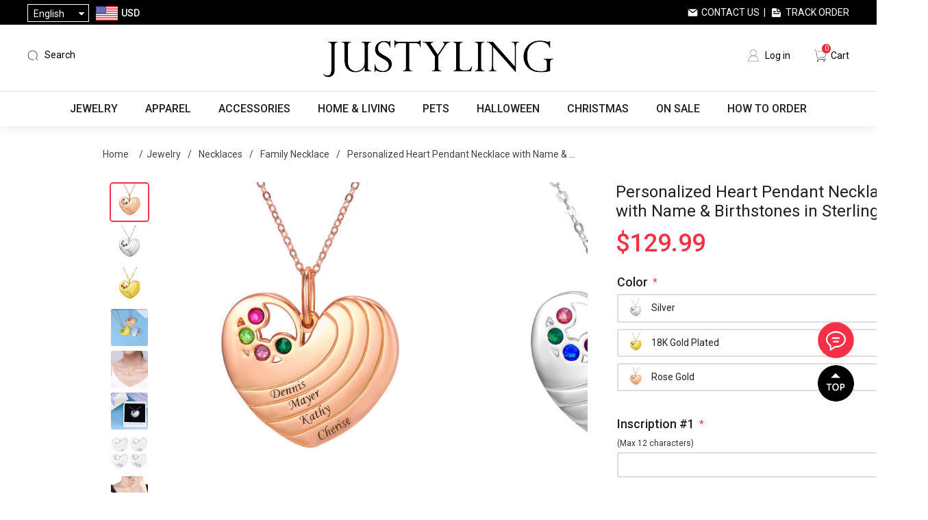

--- FILE ---
content_type: text/html; charset=utf-8
request_url: https://www.justyling.com/personalized-heart-pendant-necklace-with-name-birthstones-in-sterling-silver
body_size: 35361
content:
<!DOCTYPE html><html lang=en class=html-product-details-page><head><title>Personalized Heart Pendant Necklace with Name &amp; Birthstones in Sterling Silver - Personalized Gifts &amp; Engraved Gifts for Any Occasions from Justyling</title><meta charset=UTF-8><meta name=description content="A birthstone for each child is a special way to honor your family. Engrave up to four names accompanied by their coordinating birthstones on our Heart Shaped Birthstone Necklace for Moms. Each child will feel loved and remembered while close to Mom's heart. The silver pendant is fixed onto a silver bead chain.
&lt;br/>
&lt;br/>
&lt;b>Style:&lt;/b>Family Collection
&lt;br/>
&lt;b>Thickness:&lt;/b>1.2mm(0.04&#34;)
&lt;br/>
&lt;b>Pendant Size:&lt;/b>30.6x26.4mm(1.20X1.03&#34;) 
&lt;br/>
&lt;b>Hook: &lt;/b>Single Hook
&lt;br/>
&lt;b>Chain type: &lt;/b>Rolo Chain
&lt;br/>
&lt;b>Material: &lt;/b>925 Sterling Silver
&lt;br/>"><meta name=keywords content="personalized gifts,custom gifts,personalized jewelry,custom jewelry,personalized necklace,personalized name necklace,name necklace,personalized watches,personalized wallets,personalized moon lamps,custom night light,custom pet pillow,custom blankets,custom t-shirts"><meta name=generator content=nopCommerce><meta name=viewport content="width=device-width,height=device-height, initial-scale=1.0, maximum-scale=1.0, user-scalable=0"><meta name=google-signin-client_id content=398644247398-vq9vqn4la2jdmhbvisbpksc7benavnk7.apps.googleusercontent.com><script async src="https://www.googletagmanager.com/gtag/js?id=AW-881806158"></script><script>function gtag(){dataLayer.push(arguments)}window.dataLayer=window.dataLayer||[];gtag("js",new Date);gtag("config","AW-881806158")</script><meta property=og:type content=product><meta property=og:title content="Personalized Heart Pendant Necklace with Name &amp; Birthstones in Sterling Silver"><meta property=og:description content="A birthstone for each child is a special way to honor your family. Engrave up to four names accompanied by their coordinating birthstones on our Heart Shaped Birthstone Necklace for Moms. Each child will feel loved and remembered while close to Mom's heart. The silver pendant is fixed onto a silver bead chain.
Style:Family Collection
Thickness:1.2mm(0.04&#34;)
Pendant Size:30.6x26.4mm(1.20X1.03&#34;) 
Hook: Single Hook
Chain type: Rolo Chain
Material: 925 Sterling Silver
"><meta property=og:image content=https://cdn.justyling.com/images/thumbs/0004546_personalized-heart-pendant-necklace-with-name-birthstones-in-sterling-silver_640.jpeg><meta property=og:image:url content=https://cdn.justyling.com/images/thumbs/0004546_personalized-heart-pendant-necklace-with-name-birthstones-in-sterling-silver_640.jpeg><meta property=og:url content=https://www.justyling.com/personalized-heart-pendant-necklace-with-name-birthstones-in-sterling-silver><meta property=og:site_name content=Justyling><meta property=twitter:card content=summary><meta property=twitter:site content=Justyling><meta property=twitter:title content="Personalized Heart Pendant Necklace with Name &amp; Birthstones in Sterling Silver"><meta property=twitter:description content="A birthstone for each child is a special way to honor your family. Engrave up to four names accompanied by their coordinating birthstones on our Heart Shaped Birthstone Necklace for Moms. Each child will feel loved and remembered while close to Mom's heart. The silver pendant is fixed onto a silver bead chain.
Style:Family Collection
Thickness:1.2mm(0.04&#34;)
Pendant Size:30.6x26.4mm(1.20X1.03&#34;) 
Hook: Single Hook
Chain type: Rolo Chain
Material: 925 Sterling Silver
"><meta property=twitter:image content=https://cdn.justyling.com/images/thumbs/0004546_personalized-heart-pendant-necklace-with-name-birthstones-in-sterling-silver_640.jpeg><meta property=twitter:url content=https://www.justyling.com/personalized-heart-pendant-necklace-with-name-birthstones-in-sterling-silver><script>!function(n,t,i,r,u,f,e){n.fbq||(u=n.fbq=function(){u.callMethod?u.callMethod.apply(u,arguments):u.queue.push(arguments)},n._fbq||(n._fbq=u),u.push=u,u.loaded=!0,u.version="2.0",u.agent="plnopcommerce",u.queue=[],f=t.createElement(i),f.async=!0,f.src=r,e=t.getElementsByTagName(i)[0],e.parentNode.insertBefore(f,e))}(window,document,"script","https://connect.facebook.net/en_US/fbevents.js");fbq("init","1956991291291950",{external_id:"0d8f31f1-34fa-4347-83a5-5fe2d147881b"});fbq("track","PageView");fbq("track","ViewContent",{content_category:"Family Necklace",content_name:"Personalized Heart Pendant Necklace with Name & Birthstones in Sterling Silver",content_type:"product",currency:"USD",value:129.99})</script><script async src="https://www.googletagmanager.com/gtag/js?id=G-451TKWNR6J"></script><script>function gtag(){dataLayer.push(arguments)}window.dataLayer=window.dataLayer||[];gtag("js",new Date);gtag("config","G-451TKWNR6J")</script><link href="https://fonts.googleapis.com/css?family=Roboto:100,300,400,500|Google+Sans:400,500,italic|Google+Sans+Display:400" rel=stylesheet><link href="https://cdn.justyling.com/css/common.css?v=1.3" rel=stylesheet><link href="https://cdn.justyling.com/css/fonts.css?v=5.5" rel=stylesheet><link href=https://cdn.justyling.com/lib/layer/theme/default/layer.css rel=stylesheet><link href=https://cdn.justyling.com/lib/jquery-ui/jquery-ui-1.12.1.custom/jquery-ui.min.css rel=stylesheet><link href="https://cdn.justyling.com/Themes/Desktop/Content/css/styles.css?v=5.0" rel=stylesheet><link href=https://cdn.justyling.com/js/SliderInMenu/style.css rel=stylesheet><link href="https://cdn.justyling.com/css/theme-common.css?v=5" rel=stylesheet><link href="https://cdn.justyling.com/Themes/Desktop/Content/css/custom.css?v=10.8" rel=stylesheet><link href="https://cdn.justyling.com/Themes/Desktop/Content/css/blog.css?v=1.1" rel=stylesheet><link href="https://cdn.justyling.com/Themes/Desktop/Content/css/responsive.css?v=3.6" rel=stylesheet><link href="/Themes/PGFinds/Content/css/jcarousel.connected-carousels.css?v=1.7" rel=stylesheet><link href="/lib/PhotoSwipe/photoswipe.css?v=1.0" rel=stylesheet><link href=/lib/PhotoSwipe/default-skin/default-skin.css rel=stylesheet><link href="https://cdn.justyling.com/Themes/Desktop/Content/css/reviews.css?v=2.0" rel=stylesheet><link href="https://cdn.justyling.com/lib/pagination/pagination.css?v=1.1" rel=stylesheet><link rel=apple-touch-icon sizes=180x180 href=/icons/icons_0/apple-touch-icon.png><link rel=icon type=image/png sizes=32x32 href=/icons/icons_0/favicon-32x32.png><link rel=icon type=image/png sizes=192x192 href=/icons/icons_0/android-chrome-192x192.png><link rel=icon type=image/png sizes=16x16 href=/icons/icons_0/favicon-16x16.png><link rel=manifest href=/icons/icons_0/site.webmanifest><link rel=mask-icon href=/icons/icons_0/safari-pinned-tab.svg color=#5bbad5><link rel="shortcut icon" href=/icons/icons_0/favicon.ico><meta name=msapplication-TileColor content=#2d89ef><meta name=msapplication-TileImage content=/icons/icons_0/mstile-144x144.png><meta name=msapplication-config content=/icons/icons_0/browserconfig.xml><meta name=theme-color content=#ffffff><script async src="https://pagead2.googlesyndication.com/pagead/js/adsbygoogle.js?client=ca-pub-2138954401782467" crossorigin=anonymous></script><script>!function(n){var i,t,r;window.pintrk||(window.pintrk=function(){window.pintrk.queue.push(Array.prototype.slice.call(arguments))},i=window.pintrk,i.queue=[],i.version="3.0",t=document.createElement("script"),t.async=!0,t.src=n,r=document.getElementsByTagName("script")[0],r.parentNode.insertBefore(t,r))}("https://s.pinimg.com/ct/core.js");pintrk("load","2613482952984");pintrk("page")</script><noscript><img height=1 width=1 style=display:none alt="" src="https://ct.pinterest.com/v3/?event=init&amp;tid=2613482952984&amp;noscript=1"></noscript><script>(function(n,t,i,r,u){var o,f,e;n[u]=n[u]||[];o=function(){var t={ti:"27024585"};t.q=n[u];n[u]=new UET(t);n[u].push("pageLoad")};f=t.createElement(i);f.src=r;f.async=1;f.onload=f.onreadystatechange=function(){var n=this.readyState;n&&n!=="loaded"&&n!=="complete"||(o(),f.onload=f.onreadystatechange=null)};e=t.getElementsByTagName(i)[0];e.parentNode.insertBefore(f,e)})(window,document,"script","//bat.bing.com/bat.js","uetq")</script><body><div id=wrapper><div class=ajax-loading-block-window style=display:none></div><div id=dialog-notifications-success title=Notification style=display:none></div><div id=dialog-notifications-error title=Error style=display:none></div><div id=dialog-notifications-warning title=Warning style=display:none></div><div id=bar-notification class=bar-notification-container data-close=Close></div><!--[if lte IE 8]><div style=clear:both;height:59px;text-align:center;position:relative><a href=http://www.microsoft.com/windows/internet-explorer/default.aspx target=_blank> <img src=/Themes/Desktop/Content/images/ie_warning.jpg height=42 width=820 alt="You are using an outdated browser. For a faster, safer browsing experience, upgrade for free today."> </a></div><![endif]--><div class=master-wrapper-page><div class=header><div class=header-upper><div class=header-upper-container><div class=header-selectors-wrapper><div class="header_menu mm-menu-toggle sm-show" id=mm-menu-toggle style=position:relative;cursor:pointer></div><div class=my-select><div class=my-select-title>English</div><div class=language-selector><ul class="language-list hidden"><li><a href="https://www.justyling.com/changelanguage/1?returnUrl=%2Fpersonalized-heart-pendant-necklace-with-name-birthstones-in-sterling-silver" title=English> English </a><li><a href="https://www.justyling.com/changelanguage/3?returnUrl=%2Fpersonalized-heart-pendant-necklace-with-name-birthstones-in-sterling-silver" title=Français> Fran&#xE7;ais </a><li><a href="https://www.justyling.com/changelanguage/4?returnUrl=%2Fpersonalized-heart-pendant-necklace-with-name-birthstones-in-sterling-silver" title=Deutsch> Deutsch </a><li><a href="https://www.justyling.com/changelanguage/2?returnUrl=%2Fpersonalized-heart-pendant-necklace-with-name-birthstones-in-sterling-silver" title=Italiano> Italiano </a><li><a href="https://www.justyling.com/changelanguage/5?returnUrl=%2Fpersonalized-heart-pendant-necklace-with-name-birthstones-in-sterling-silver" title=Español> Espa&#xF1;ol </a><li><a href="https://www.justyling.com/changelanguage/6?returnUrl=%2Fpersonalized-heart-pendant-necklace-with-name-birthstones-in-sterling-silver" title=Nederlands> Nederlands </a></ul></div></div><div class=currency-selector><div class=currency-container><div class=currency-selector-title><img class=country-flag src=https://cdn.justyling.com/Themes/desktop/Content/images/USD.png> <span>USD</span></div><div class=currency-list><div class=currency-item onclick="setLocation(&#34;https://www.justyling.com/changecurrency/1?returnUrl=%2Fpersonalized-heart-pendant-necklace-with-name-birthstones-in-sterling-silver&#34;)"><img class=country-flag src=https://cdn.justyling.com/Themes/desktop/Content/images/USD.png> <span>USD</span></div><div class=currency-item onclick="setLocation(&#34;https://www.justyling.com/changecurrency/4?returnUrl=%2Fpersonalized-heart-pendant-necklace-with-name-birthstones-in-sterling-silver&#34;)"><img class=country-flag src=https://cdn.justyling.com/Themes/desktop/Content/images/CAD.png> <span>CAD</span></div><div class=currency-item onclick="setLocation(&#34;https://www.justyling.com/changecurrency/2?returnUrl=%2Fpersonalized-heart-pendant-necklace-with-name-birthstones-in-sterling-silver&#34;)"><img class=country-flag src=https://cdn.justyling.com/Themes/desktop/Content/images/AUD.png> <span>AUD</span></div><div class=currency-item onclick="setLocation(&#34;https://www.justyling.com/changecurrency/11?returnUrl=%2Fpersonalized-heart-pendant-necklace-with-name-birthstones-in-sterling-silver&#34;)"><img class=country-flag src=https://cdn.justyling.com/Themes/desktop/Content/images/NZD.png> <span>NZD</span></div><div class=currency-item onclick="setLocation(&#34;https://www.justyling.com/changecurrency/6?returnUrl=%2Fpersonalized-heart-pendant-necklace-with-name-birthstones-in-sterling-silver&#34;)"><img class=country-flag src=https://cdn.justyling.com/Themes/desktop/Content/images/EUR.png> <span>EUR</span></div><div class=currency-item onclick="setLocation(&#34;https://www.justyling.com/changecurrency/3?returnUrl=%2Fpersonalized-heart-pendant-necklace-with-name-birthstones-in-sterling-silver&#34;)"><img class=country-flag src=https://cdn.justyling.com/Themes/desktop/Content/images/GBP.png> <span>GBP</span></div><div class=currency-item onclick="setLocation(&#34;https://www.justyling.com/changecurrency/5?returnUrl=%2Fpersonalized-heart-pendant-necklace-with-name-birthstones-in-sterling-silver&#34;)"><img class=country-flag src=https://cdn.justyling.com/Themes/desktop/Content/images/SEK.png> <span>SEK</span></div><div class=currency-item onclick="setLocation(&#34;https://www.justyling.com/changecurrency/7?returnUrl=%2Fpersonalized-heart-pendant-necklace-with-name-birthstones-in-sterling-silver&#34;)"><img class=country-flag src=https://cdn.justyling.com/Themes/desktop/Content/images/CHF.png> <span>CHF</span></div><div class=currency-item onclick="setLocation(&#34;https://www.justyling.com/changecurrency/8?returnUrl=%2Fpersonalized-heart-pendant-necklace-with-name-birthstones-in-sterling-silver&#34;)"><img class=country-flag src=https://cdn.justyling.com/Themes/desktop/Content/images/AED.png> <span>AED</span></div></div></div></div></div><div class=header-selector-right><a class=contact-us href=/contactus>Contact Us</a>&nbsp;&nbsp;|&nbsp;&nbsp; <a class=track-order href=/track-your-order>Track Order</a></div></div></div><div class=header-lower><div class=header-lower-container><div class=header-lower-left><div class=mobile-search><img src=/images/icon-search.png></div><div class="search-bar search-container"><span class="search-sp search ico-search">Search</span><div class=page-search id=search-bar-page><div class=p-close><img src=/images/close.png></div><div class=search-box-container><form action=/search name=searchForm method=get onsubmit="return doSearch(this)"><div class=searchbox-detail><div class=input-container><input type=text class=search-box-text id=small-searchterms autocomplete=off placeholder="Search Here..." onkeydown=keyBlur(this) name=q></div><input type=submit class=btn-search value=" "></div></form><div class=hotkeywords><a href="/search?q=beach bag">beach bag</a> <a href="/search?q=neon sign">neon sign</a> <a href="/search?q=custom bobblehead">custom bobblehead</a> <a href="/search?q=pet pillow">pet pillow</a> <a href="/search?q=laser crystal">laser crystal</a> <a href="/search?q=necklace">necklace</a></div></div></div></div></div><div class=header-logo><a href="/"> <img alt=Justyling src=https://cdn.justyling.com/images/thumbs/0087128_logo.png> </a></div><div class=header-lower-right><div class=header-links><ul><li><a href="/login?returnUrl=%2Fpersonalized-heart-pendant-necklace-with-name-birthstones-in-sterling-silver" class=ico-login>Log in</a><li id=topcartlink><a href=/cart class=ico-cart> <span class=cart-label>Cart</span> <span class=cart-qty>0</span> </a></ul></div><div class="navbar navbar-default navbar-fixed-bottom sm-show"><a class=tab-item href="/"> <img src=/Themes/desktop/Content/images/home.png><br> <span>Home</span> </a> <a class=tab-item href=/catalog> <img src=/Themes/desktop/Content/images/category.png><br> <span>Categories</span> </a> <a class=tab-item href=/cart> <img src=/Themes/desktop/Content/images/carti.png><br> <i class=navbar-shopping-amount id=shopping-amount>0</i> <span>Cart</span> </a> <a class="tab-item footersetting" href=/order/history> <img src=/Themes/desktop/Content/images/orders.png><br> <span>Orders</span> </a></div></div><div class=mobile-menu><img src=/images/icon-menu.png></div></div></div></div><div class=search-popup-wrap><div class=search-popup><div class=input-search><input id=mobileSearch type=text autocomplete=off name=query onkeypress=doSearch(event) class=input-text maxlength=128 placeholder="Search Here..."></div><a href=javascript: class=mobile-close>X</a></div><div class=hotkeywords><a href="/search?q=beach bag">beach bag</a> <a href="/search?q=neon sign">neon sign</a> <a href="/search?q=custom bobblehead">custom bobblehead</a> <a href="/search?q=pet pillow">pet pillow</a> <a href="/search?q=laser crystal">laser crystal</a> <a href="/search?q=necklace">necklace</a></div></div><div class=header-menu><ul class="top-menu notmobile"><li class=first-level-menu data-img=https://cdn.justyling.com/images/thumbs/0034204_jewelry_450.jpeg><a href=/jewelry> Jewelry </a><div class=sublist-toggle></div><div class="sublist first-level"><div class=sub-list-container><h3>Jewelry</h3><div class=sub-list-infos><span>0 - 6 - 1</span><ul><li data-img=https://cdn.justyling.com/images/thumbs/0039042_necklaces_450.jpeg><a href=/necklaces> Necklaces </a><div class="sublist-toggle2 toggle-open"></div><div class=third-level><div class=third-level-flex><div><a href=/name-necklace> <img src=https://cdn.justyling.com/images/thumbs/0039497_name-necklace_450.jpeg> Name Necklace </a></div><div><a href=/projection-necklace> <img src=https://cdn.justyling.com/images/thumbs/0039480_projection-necklace_450.png> Projection Necklace </a></div><div><a href=/photo-necklace> <img src=https://cdn.justyling.com/images/thumbs/0039481_photo-necklace_450.jpeg> Photo Necklace </a></div><div><a href=/family-necklace> <img src=https://cdn.justyling.com/images/thumbs/0039483_family-necklace_450.jpeg> Family Necklace </a></div><div><a href=/heart-necklace> <img src=https://cdn.justyling.com/images/thumbs/0039489_heart-necklace_450.jpeg> Heart Necklace </a></div><div><a href=/infinity-necklace> <img src=https://cdn.justyling.com/images/thumbs/0039490_infinity-necklace_450.jpeg> Infinity Necklace </a></div><div><a href=/disc-circle-necklace> <img src=https://cdn.justyling.com/images/thumbs/0039491_disc-circle-necklace_450.jpeg> Disc &amp; Circle Necklace </a></div><div><a href=/birth-flower-necklace> <img src=https://cdn.justyling.com/images/thumbs/0030994_birth-flower-necklace_450.jpeg> Birth Flower Necklace </a></div><div><a href=/monogram-necklace> <img src=https://cdn.justyling.com/images/thumbs/0039492_monogram-necklace_450.jpeg> Monogram Necklace </a></div><div><a href=/bar-necklace> <img src=https://cdn.justyling.com/images/thumbs/0039494_bar-necklace_450.jpeg> Bar Necklace </a></div><div><a href=/fingerprint-necklace> <img src=https://cdn.justyling.com/images/thumbs/0039495_fingerprint-necklace_450.jpeg> Fingerprint Necklace </a></div><div><a href=/fine-stainless-steel-necklace> <img src=https://cdn.justyling.com/images/thumbs/0052559_diy-stainless-steel-necklace_450.jpeg> DIY Stainless Steel Necklace </a></div></div></div><li data-img=https://cdn.justyling.com/images/thumbs/0039043_bracelets_450.jpeg><a href=/bracelets> Bracelets </a><div class="sublist-toggle2 toggle-open"></div><div class=third-level><div class=third-level-flex><div><a href=/name-bracelet> <img src=https://cdn.justyling.com/images/thumbs/0039498_name-bracelet_450.jpeg> Name Bracelet </a></div><div><a href=/projection-bracelet> <img src=https://cdn.justyling.com/images/thumbs/0051023_projection-bracelet_450.png> Projection Bracelet </a></div><div><a href=/photo-bracelet> <img src=https://cdn.justyling.com/images/thumbs/0039499_photo-bracelet_450.jpeg> Photo Bracelet </a></div><div><a href=/bangle> <img src=https://cdn.justyling.com/images/thumbs/0039500_bangle_450.jpeg> Bangle </a></div><div><a href=/photo-charm> <img src=https://cdn.justyling.com/images/thumbs/0039501_photo-charm_450.jpeg> Photo Charm </a></div><div><a href=/diy-stainless-steel-bracelet> <img src=https://cdn.justyling.com/images/thumbs/0052560_diy-stainless-steel-bracelet_450.png> DIY Stainless Steel Bracelet </a></div></div></div><li data-img=https://cdn.justyling.com/images/thumbs/0039045_rings-earrings_450.jpeg><a href=/rings-earrings> Rings &amp; Earrings </a><div class="sublist-toggle2 toggle-open"></div><div class=third-level><div class=third-level-flex><div><a href=/ring> <img src=https://cdn.justyling.com/images/thumbs/0039502_ring_450.jpeg> Ring </a></div><div><a href=/earring> <img src=https://cdn.justyling.com/images/thumbs/0039503_earring_450.jpeg> Earring </a></div></div></div><li data-img=https://cdn.justyling.com/images/thumbs/0039507_graduation-collection_450.jpeg><a href=/graduation-collection> Graduation Collection </a><div class="sublist-toggle2 toggle-open"></div><div class=third-level><div class=third-level-flex><div><a href=/graduation-necklace> <img src=https://cdn.justyling.com/images/thumbs/0065388_graduation-necklace_450.jpeg> Graduation Necklace </a></div><div><a href=/graduation-ring> <img src=https://cdn.justyling.com/images/thumbs/0065495_graduation-ring_450.jpeg> Graduation Ring </a></div></div></div><li data-img=https://cdn.justyling.com/images/thumbs/0051186_jewelry-box_450.jpeg><a href=/jewelry-box> Jewelry Box </a><div class=third-level></div><li data-img=https://cdn.justyling.com/images/thumbs/0051160_ring-box_450.png><a href=/ring-box> Ring Box </a><div class=third-level></div></ul></div><div class=img-right><img src=https://cdn.justyling.com/images/thumbs/0034204_jewelry_450.jpeg></div></div></div><li class=first-level-menu data-img=https://cdn.justyling.com/images/thumbs/0034205_apparel_450.jpeg><a href=/apparel> Apparel </a><div class=sublist-toggle></div><div class="sublist first-level"><div class=sub-list-container><h3>Apparel</h3><div class=sub-list-infos><span>0 - 10 - 1</span><ul><li data-img=https://cdn.justyling.com/images/thumbs/0039060_custom-socks_450.png><a href=/custom-socks> Custom Socks </a><div class="sublist-toggle2 toggle-open"></div><div class=third-level><div class=third-level-flex><div><a href=/ankle-socks> <img src=https://cdn.justyling.com/images/thumbs/0022500_ankle-socks_450.jpeg> Ankle Socks </a></div><div><a href=/knee-high-socks> <img src=https://cdn.justyling.com/images/thumbs/0022501_knee-high-socks_450.png> Knee High Socks </a></div></div></div><li data-img=https://cdn.justyling.com/images/thumbs/0039061_custom-underwear_450.png><a href=/custom-underwear> Custom Underwear </a><div class="sublist-toggle2 toggle-open"></div><div class=third-level><div class=third-level-flex><div><a href=/mens-underwear> <img src=https://cdn.justyling.com/images/thumbs/0022502_mens-underwear_450.jpeg> Men&#x27;s Underwear </a></div><div><a href=/womens-underwear> <img src=https://cdn.justyling.com/images/thumbs/0022503_womens-underwear_450.jpeg> Women&#x27;s Underwear </a></div></div></div><li data-img=https://cdn.justyling.com/images/thumbs/0039062_custom-pajamas_450.jpeg><a href=/custom-pajamas> Custom Pajamas </a><div class="sublist-toggle2 toggle-open"></div><div class=third-level><div class=third-level-flex><div><a href=/half-set> <img src=https://cdn.justyling.com/images/thumbs/0022504_half-set_450.jpeg> Half Set </a></div><div><a href=/full-set> <img src=https://cdn.justyling.com/images/thumbs/0022505_full-set_450.jpeg> Full Set </a></div><div><a href=/christmas-family-pajamas> <img src=https://cdn.justyling.com/images/thumbs/0096869_christmas-family-pajamas_450.jpeg> Christmas Family Pajamas </a></div></div></div><li data-img=https://cdn.justyling.com/images/thumbs/0039064_custom-hawaiian-apparel_450.png><a href=/hawaiian-shirt> Custom Hawaiian Apparel </a><div class="sublist-toggle2 toggle-open"></div><div class=third-level><div class=third-level-flex><div><a href=/mens-hawaiian-shirt> <img src=https://cdn.justyling.com/images/thumbs/0023371_mens-hawaiian-shirt_450.png> Men&#x27;s Hawaiian Shirt </a></div><div><a href=/womens-hawaiian-shirt> <img src=https://cdn.justyling.com/images/thumbs/0026802_womens-hawaiian-shirt_450.png> Women&#x27;s Hawaiian Shirt </a></div><div><a href=/womens-hawaiian-dress> <img src=https://cdn.justyling.com/images/thumbs/0026803_womens-hawaiian-dress_450.png> Women&#x27;s Hawaiian Dress </a></div><div><a href=/kids-hawaiian-shirt> <img src=https://cdn.justyling.com/images/thumbs/0023372_kids-hawaiian-shirt_450.jpeg> Kid&#x27;s Hawaiian Shirt </a></div><div><a href=/family-hawaiian-shirt> <img src=https://cdn.justyling.com/images/thumbs/0071530_family-hawaiian-shirt_450.jpeg> Family Hawaiian Shirt </a></div><div><a href=/custom-hawaiian-set> <img src=https://cdn.justyling.com/images/thumbs/0039361_custom-hawaiian-set_450.jpeg> Custom Hawaiian Set </a></div><div><a href=/custom-beach-shorts> <img src=https://cdn.justyling.com/images/thumbs/0039066_custom-beach-shorts_450.jpeg> Custom Beach Shorts </a></div></div></div><li data-img=https://cdn.justyling.com/images/thumbs/0039560_custom-summer-apparel_450.jpeg><a href=/custom-summer-apparel> Custom Summer Apparel </a><div class="sublist-toggle2 toggle-open"></div><div class=third-level><div class=third-level-flex><div><a href=/swimsuits> <img src=https://cdn.justyling.com/images/thumbs/0039555_custom-swimsuits_450.jpeg> Custom Swimsuits </a></div><div><a href=/custom-bikini> <img src=https://cdn.justyling.com/images/thumbs/0039556_custom-bikini_450.jpeg> Custom Bikini </a></div><div><a href=/custom-slippers> <img src=https://cdn.justyling.com/images/thumbs/0039558_custom-slippers_450.jpeg> Custom Slippers </a></div></div></div><li data-img=https://cdn.justyling.com/images/thumbs/default-image_450.png><a href=/custom-jerseys> Custom Jerseys </a><div class=third-level></div><li data-img=https://cdn.justyling.com/images/thumbs/0039559_custom-shirts_450.jpeg><a href=/custom-shirts> Custom Shirts </a><div class="sublist-toggle2 toggle-open"></div><div class=third-level><div class=third-level-flex><div><a href=/custom-t-shirt> <img src=https://cdn.justyling.com/images/thumbs/0039063_custom-t-shirt_450.jpeg> Custom T-Shirt </a></div><div><a href=/custom-polo-shirts> <img src=https://cdn.justyling.com/images/thumbs/0039065_custom-polo-shirts_450.png> Custom Polo Shirts </a></div></div></div><li data-img=https://cdn.justyling.com/images/thumbs/0039067_custom-baby-clothing_450.png><a href=/custom-baby-clothing> Custom Baby Clothing </a><div class=third-level></div><li data-img=https://cdn.justyling.com/images/thumbs/default-image_450.png><a href=/nightgown> Custom Nightgown </a><div class=third-level></div><li data-img=https://cdn.justyling.com/images/thumbs/default-image_450.png><a href=/custom-hoodie> Custom Hoodie </a><div class=third-level></div></ul></div><div class=img-right><img src=https://cdn.justyling.com/images/thumbs/0034205_apparel_450.jpeg></div></div></div><li class=first-level-menu data-img=https://cdn.justyling.com/images/thumbs/0034206_accessories_450.png><a href=/accessories> Accessories </a><div class=sublist-toggle></div><div class="sublist first-level"><div class=sub-list-container><h3>Accessories</h3><div class=sub-list-infos><span>0 - 8 - 1</span><ul><li data-img=https://cdn.justyling.com/images/thumbs/0072473_labubu_450.jpeg><a href=/labubu> Labubu </a><div class="sublist-toggle2 toggle-open"></div><div class=third-level><div class=third-level-flex><div><a href=/labubu-clothes> <img src=https://cdn.justyling.com/images/thumbs/0072475_labubu-clothes_450.jpeg> Labubu Clothes </a></div><div><a href=/labubu-accessories> <img src=https://cdn.justyling.com/images/thumbs/0072476_labubu-accessories_450.jpeg> Labubu Accessories </a></div></div></div><li data-img=https://cdn.justyling.com/images/thumbs/0039068_personalized-keychain_450.png><a href=/personalized-keychain> Personalized Keychain </a><div class="sublist-toggle2 toggle-open"></div><div class=third-level><div class=third-level-flex><div><a href=/shaped-keychains> <img src=https://cdn.justyling.com/images/thumbs/0046038_shaped-keychains_450.png> Shaped Keychains </a></div><div><a href=/photo-keychain> <img src=https://cdn.justyling.com/images/thumbs/0039358_photo-keychain_450.jpeg> Photo Keychain </a></div><div><a href=/family-keychain> <img src=https://cdn.justyling.com/images/thumbs/0039356_family-keychain_450.jpeg> Family Keychain </a></div><div><a href=/crystal-keychain> <img src=https://cdn.justyling.com/images/thumbs/0039355_crystal-keychain_450.png> Crystal Keychain </a></div><div><a href=/film-keychain> <img src=https://cdn.justyling.com/images/thumbs/0039357_film-keychain_450.jpeg> Film Keychain </a></div><div><a href=/spotify-keychain> <img src=https://cdn.justyling.com/images/thumbs/0049621_spotify-keychain_450.png> Spotify Keychain </a></div></div></div><li data-img=https://cdn.justyling.com/images/thumbs/0039046_personalized-embroidery_450.jpeg><a href=/personalized-embroidery> Personalized Embroidery </a><div class="sublist-toggle2 toggle-open"></div><div class=third-level><div class=third-level-flex><div><a href=/bibs> <img src=https://cdn.justyling.com/images/thumbs/0039511_bibs_450.jpeg> Bibs </a></div><div><a href=/backpacks> <img src=https://cdn.justyling.com/images/thumbs/0039512_backpacks_450.jpeg> Backpacks </a></div><div><a href=/wash-bags> <img src=https://cdn.justyling.com/images/thumbs/0039513_wash-bags_450.jpeg> Wash Bags </a></div><div><a href=/nap-blankets> <img src=https://cdn.justyling.com/images/thumbs/0039514_nap-blankets_450.jpeg> Nap Blankets </a></div><div><a href=/baby-sweater> <img src=https://cdn.justyling.com/images/thumbs/0039519_baby-sweater_450.jpeg> Baby Sweater </a></div><div><a href=/embroidery-mesh-bag> <img src=https://cdn.justyling.com/images/thumbs/0081726_embroidery-mesh-bag_450.png> Embroidery Mesh Bag </a></div><div><a href=/plush-toys> <img src=https://cdn.justyling.com/images/thumbs/0051910_plush-toys_450.jpeg> Plush Toys </a></div><div><a href=/embroidered-hat> <img src=https://cdn.justyling.com/images/thumbs/0051911_embroidered-hat_450.png> Embroidered Hat </a></div><div><a href=/baby-sun-hat> <img src=https://cdn.justyling.com/images/thumbs/0061317_baby-sun-hat_450.jpeg> Baby Sun Hat </a></div><div><a href=/easter-basket> <img src=https://cdn.justyling.com/images/thumbs/0053073_easter-basket_450.jpeg> Easter Basket </a></div><div><a href=/custom-halloween-candy-basket> <img src=https://cdn.justyling.com/images/thumbs/0088280_custom-halloween-candy-basket_450.png> Custom Halloween Candy Basket </a></div></div></div><li data-img=https://cdn.justyling.com/images/thumbs/0039069_personalized-wallet_450.jpeg><a href=/personalized-wallet> Personalized Wallet </a><div class="sublist-toggle2 toggle-open"></div><div class=third-level><div class=third-level-flex><div><a href=/mens-wallet> <img src=https://cdn.justyling.com/images/thumbs/0039525_mens-wallet_450.jpeg> Men&#x27;s Wallet </a></div><div><a href=/womens-wallet> <img src=https://cdn.justyling.com/images/thumbs/0039523_womens-wallet_450.jpeg> Women&#x27;s Wallet </a></div></div></div><li data-img=https://cdn.justyling.com/images/thumbs/0039561_custom-hats_450.png><a href=/custom-hats> Custom Hats </a><div class="sublist-toggle2 toggle-open"></div><div class=third-level><div class=third-level-flex><div><a href=/caps-hats> <img src=https://cdn.justyling.com/images/thumbs/0039071_caps-hats_450.jpeg> Caps &amp; Hats </a></div><div><a href=/custom-bucket-hat> <img src=https://cdn.justyling.com/images/thumbs/0039072_custom-bucket-hat_450.jpeg> Custom Bucket Hat </a></div></div></div><li data-img=https://cdn.justyling.com/images/thumbs/0039070_personalized-watch_450.jpeg><a href=/personalized-watch> Personalized Watch </a><div class=third-level></div><li data-img=https://cdn.justyling.com/images/thumbs/default-image_450.png><a href=/custom-name-tags> Custom Name Tags </a><div class=third-level></div><li data-img=https://cdn.justyling.com/images/thumbs/0048021_christmas-ornaments_450.png><a href=/christmas-ornament> Christmas Ornaments </a><div class=third-level></div></ul></div><div class=img-right><img src=https://cdn.justyling.com/images/thumbs/0034206_accessories_450.png></div></div></div><li class=first-level-menu data-img=https://cdn.justyling.com/images/thumbs/0034207_home-living_450.jpeg><a href=/home-living> Home &amp; Living </a><div class=sublist-toggle></div><div class="sublist first-level"><div class=sub-list-container><h3>Home &amp; Living</h3><div class=sub-list-infos><span>0 - 15 - 1</span><ul><li data-img=https://cdn.justyling.com/images/thumbs/0039030_night-lights_450.jpeg><a href=/night-lights> Night Lights </a><div class="sublist-toggle2 toggle-open"></div><div class=third-level><div class=third-level-flex><div><a href=/moon-lamps> <img src=https://cdn.justyling.com/images/thumbs/0039364_moon-lamps_450.jpeg> Moon Lamps </a></div><div><a href=/name-night-lights> <img src=https://cdn.justyling.com/images/thumbs/0039528_name-night-lights_450.jpeg> Name Night Lights </a></div><div><a href=/kids-night-lights> <img src=https://cdn.justyling.com/images/thumbs/0039530_kids-night-lights_450.jpeg> Kids Night Lights </a></div><div><a href=/carton-night-lights> <img src=https://cdn.justyling.com/images/thumbs/0039532_carton-night-lights_450.jpeg> Carton Night Lights </a></div><div><a href=/illusion-night-lights> <img src=https://cdn.justyling.com/images/thumbs/0039534_illusion-night-lights_450.jpeg> Illusion Night Lights </a></div><div><a href=/mini-me-night-lights> <img src=https://cdn.justyling.com/images/thumbs/0039537_mini-me-night-lights_450.jpeg> Mini Me Night Lights </a></div><div><a href=/balloon-night-lights> <img src=https://cdn.justyling.com/images/thumbs/0039536_balloon-night-lights_450.jpeg> Balloon Night Lights </a></div><div><a href=/photo-night-lights> <img src=https://cdn.justyling.com/images/thumbs/0039539_photo-night-lights_450.jpeg> Photo Night Lights </a></div><div><a href=/musical-night-lights> <img src=https://cdn.justyling.com/images/thumbs/0039541_musical-night-lights_450.png> Musical Night Lights </a></div><div><a href=/solar-night-lights> <img src=https://cdn.justyling.com/images/thumbs/0039543_solar-night-lights_450.png> Solar Night Lights </a></div><div><a href=/rainbow-night-lights> <img src=https://cdn.justyling.com/images/thumbs/0039544_rainbow-night-lights_450.jpeg> Rainbow Night Lights </a></div><div><a href=/design-night-lights> <img src=https://cdn.justyling.com/images/thumbs/0039545_design-night-lights_450.jpeg> Design Night Lights </a></div><div><a href=/name-wall-lamp> <img src=https://cdn.justyling.com/images/thumbs/0039548_name-wall-lamp_450.jpeg> Name Wall Lamp </a></div><div><a href=/nixie-tube-clock> <img src=https://cdn.justyling.com/images/thumbs/0039363_nixie-tube-clock_450.jpeg> Nixie Tube Clock </a></div><div><a href=/light-painting> <img src=https://cdn.justyling.com/images/thumbs/0039550_light-painting_450.jpeg> Light Painting </a></div></div></div><li data-img=https://cdn.justyling.com/images/thumbs/0039031_3d-laser-crystal_450.jpeg><a href=/3d-laser-crystal> 3D Laser Crystal </a><div class="sublist-toggle2 toggle-open"></div><div class=third-level><div class=third-level-flex><div><a href=/3d-laser-crystal-gifts> <img src=https://cdn.justyling.com/images/thumbs/0039547_3d-laser-crystal-gifts_450.png> 3D Laser Crystal Gifts </a></div><div><a href=/custom-crystal-photo-frame> <img src=https://cdn.justyling.com/images/thumbs/0039549_crystal-photo-frame_450.jpeg> Crystal Photo Frame </a></div><div><a href=/crystal-candle-holder> <img src=https://cdn.justyling.com/images/thumbs/0039552_crystal-candle-holder_450.png> Crystal Candle Holder </a></div><div><a href=/2d-laser-crystal-gifts> <img src=https://cdn.justyling.com/images/thumbs/0039553_2d-laser-crystal-gifts_450.jpeg> 2D Laser Crystal Gifts </a></div><div><a href=/3d-laser-glass-cup> <img src=https://cdn.justyling.com/images/thumbs/0039554_3d-laser-glass-cup_450.jpeg> 3D Laser Glass Cup </a></div><div><a href=/crystal-night-lights> <img src=https://cdn.justyling.com/images/thumbs/0039025_crystal-night-lights_450.jpeg> Crystal Night Lights </a></div><div><a href=/custom-crystal-award> <img src=https://cdn.justyling.com/images/thumbs/0088543_custom-crystal-award_450.png> Custom Crystal Award </a></div></div></div><li data-img=https://cdn.justyling.com/images/thumbs/0039032_photo-pillows_450.jpeg><a href=/photo-pillows> Photo Pillows </a><div class="sublist-toggle2 toggle-open"></div><div class=third-level><div class=third-level-flex><div><a href=/shaped-pillows> <img src=https://cdn.justyling.com/images/thumbs/0022506_shaped-pillows_450.jpeg> Shaped Pillows </a></div><div><a href=/face-pillows> <img src=https://cdn.justyling.com/images/thumbs/0022507_face-pillows_450.jpeg> Face Pillows </a></div><div><a href=/sequin-pillows> <img src=https://cdn.justyling.com/images/thumbs/0022508_sequin-pillows_450.jpeg> Sequin Pillows </a></div><div><a href=/square-pillows> <img src=https://cdn.justyling.com/images/thumbs/0022509_square-pillows_450.jpeg> Square Pillows </a></div><div><a href=/portrait-pillows> <img src=https://cdn.justyling.com/images/thumbs/0039522_portrait-pillows_450.jpeg> Portrait Pillows </a></div><div><a href=/photo-pillowcase> <img src=https://cdn.justyling.com/images/thumbs/0039524_photo-pillowcase_450.jpeg> Photo Pillowcase </a></div></div></div><li data-img=https://cdn.justyling.com/images/thumbs/0039033_custom-blankets_450.jpeg><a href=/photo-blankets> Custom Blankets </a><div class="sublist-toggle2 toggle-open"></div><div class=third-level><div class=third-level-flex><div><a href=/photo-blanket> <img src=https://cdn.justyling.com/images/thumbs/0054370_photo-blankets_450.jpeg> Photo Blankets </a></div><div><a href=/name-blankets> <img src=https://cdn.justyling.com/images/thumbs/0040716_name-blankets_450.jpeg> Name Blankets </a></div></div></div><li data-img=https://cdn.justyling.com/images/thumbs/0039359_custom-name-signs_450.jpeg><a href=/custom-name-signs> Custom Name Signs </a><div class="sublist-toggle2 toggle-open"></div><div class=third-level><div class=third-level-flex><div><a href=/mirror-sign> <img src=https://cdn.justyling.com/images/thumbs/0039034_custom-mirror-sign_450.jpeg> Custom Mirror Sign </a></div><div><a href=/custom-neon-sign> <img src=https://cdn.justyling.com/images/thumbs/0039041_custom-neon-sign_450.png> Custom Neon Sign </a></div></div></div><li data-img=https://cdn.justyling.com/images/thumbs/0039028_custom-bobbleheads_450.jpeg><a href=/custom-bobbleheads> Custom Bobbleheads </a><div class="sublist-toggle2 toggle-open"></div><div class=third-level><div class=third-level-flex><div><a href=/single-bobblehead> <img src=https://cdn.justyling.com/images/thumbs/0039024_single-bobblehead_450.jpeg> Single Bobblehead </a></div><div><a href=/couple-bobblehead> <img src=https://cdn.justyling.com/images/thumbs/0039026_couple-bobblehead_450.jpeg> Couple Bobblehead </a></div><div><a href=/head-to-toe> <img src=https://cdn.justyling.com/images/thumbs/0039027_head-to-toe_450.jpeg> Head to Toe </a></div></div></div><li data-img=https://cdn.justyling.com/images/thumbs/0018387_custom-towels_450.jpeg><a href=/custom-towels> Custom Towels </a><div class="sublist-toggle2 toggle-open"></div><div class=third-level><div class=third-level-flex><div><a href=/custom-face-towels> <img src=https://cdn.justyling.com/images/thumbs/0033995_custom-face-towels_450.jpeg> Custom Face Towels </a></div><div><a href=/custom-bath-towels> <img src=https://cdn.justyling.com/images/thumbs/0033996_custom-bath-towels_450.jpeg> Custom Bath Towels </a></div></div></div><li data-img=https://cdn.justyling.com/images/thumbs/0039029_custom-bags_450.jpeg><a href=/custom-bags> Custom Bags </a><div class="sublist-toggle2 toggle-open"></div><div class=third-level><div class=third-level-flex><div><a href=/custom-toiletry-bag> <img src=https://cdn.justyling.com/images/thumbs/0043216_custom-toiletry-bag_450.jpeg> Custom Toiletry Bag </a></div><div><a href=/custom-tote-bag> <img src=https://cdn.justyling.com/images/thumbs/0062991_custom-tote-bag_450.png> Custom Tote Bag </a></div><div><a href=/canvas-bags> <img src=https://cdn.justyling.com/images/thumbs/0039535_canvas-bags_450.jpeg> Canvas Bags </a></div><div><a href=/collage-canvas-bags> <img src=https://cdn.justyling.com/images/thumbs/0039529_collage-canvas-bags_450.jpeg> Collage Canvas Bags </a></div><div><a href=/cosmetic-bag> <img src=https://cdn.justyling.com/images/thumbs/0039527_cosmetic-bag_450.png> Cosmetic Bag </a></div><div><a href=/coin-purse> <img src=https://cdn.justyling.com/images/thumbs/0039526_coin-purse_450.jpeg> Coin Purse </a></div><div><a href=/beach-bag> <img src=https://cdn.justyling.com/images/thumbs/0041906_beach-bag_450.jpeg> Beach Bag </a></div></div></div><li data-img=https://cdn.justyling.com/images/thumbs/0039360_wooden-gifts_450.jpeg><a href=/wooden-gifts> Wooden Gifts </a><div class="sublist-toggle2 toggle-open"></div><div class=third-level><div class=third-level-flex><div><a href=/custom-cutting-board> <img src=https://cdn.justyling.com/images/thumbs/0059508_custom-cutting-board_450.jpeg> Custom Cutting Board </a></div><div><a href=/custom-family-puzzle> <img src=https://cdn.justyling.com/images/thumbs/0060218_custom-family-puzzle_450.jpeg> Custom Family Puzzle </a></div><div><a href=/custom-candle-holders> <img src=https://cdn.justyling.com/images/thumbs/0041702_custom-candle-holders_450.jpeg> Custom Candle Holders </a></div><div><a href=/family-birth-flowers> <img src=https://cdn.justyling.com/images/thumbs/0104348_family-birth-flowers_450.jpeg> Family Birth Flowers </a></div><div><a href=/custom-easter-eggs> <img src=https://cdn.justyling.com/images/thumbs/0060219_custom-easter-eggs_450.jpeg> Custom Easter Eggs </a></div><div><a href=/halloween-family-sign> <img src=https://cdn.justyling.com/images/thumbs/0088279_halloween-family-sign_450.jpeg> Halloween Family Sign </a></div><div><a href=/flip-page-photo-album> <img src=https://cdn.justyling.com/images/thumbs/0104465_flip-page-photo-album_450.jpeg> Flip-page Photo Album </a></div><div><a href=/custom-piggy-bank> <img src=https://cdn.justyling.com/images/thumbs/0039540_custom-piggy-bank_450.jpeg> Custom Piggy Bank </a></div><div><a href=/wooden-piggy-bank> <img src=https://cdn.justyling.com/images/thumbs/0042041_wooden-piggy-bank_450.jpeg> Wooden Piggy Bank </a></div><div><a href=/name-puzzle-board> <img src=https://cdn.justyling.com/images/thumbs/0104349_name-puzzle-board_450.jpeg> Name Puzzle Board </a></div><div><a href=/personalized-first-day-to-school-sign> <img src=https://cdn.justyling.com/images/thumbs/0083790_custom-first-day-to-school-sign_450.jpeg> Custom First Day To School Sign </a></div><div><a href=/wooden-key-holder> <img src=https://cdn.justyling.com/images/thumbs/0059640_wooden-key-holder_450.jpeg> Wooden Key Holder </a></div></div></div><li data-img=https://cdn.justyling.com/images/thumbs/default-image_450.png><a href=/custom-cups> Custom Cups </a><div class="sublist-toggle2 toggle-open"></div><div class=third-level><div class=third-level-flex><div><a href=/custom-mugs> <img src=https://cdn.justyling.com/images/thumbs/0041294_custom-mugs_450.jpeg> Custom Mugs </a></div><div><a href=/custom-laser-glass-cup> <img src=https://cdn.justyling.com/images/thumbs/0040989_custom-laser-glass-cup_450.jpeg> Custom Laser Glass Cup </a></div><div><a href=/custom-bottles-cups> <img src=https://cdn.justyling.com/images/thumbs/0041177_custom-bottles-cups_450.jpeg> Custom Bottles &amp; Cups </a></div></div></div><li data-img=https://cdn.justyling.com/images/thumbs/default-image_450.png><a href=/house-signs> House Signs </a><div class="sublist-toggle2 toggle-open"></div><div class=third-level><div class=third-level-flex><div><a href=/solar-house-signs> <img src=https://cdn.justyling.com/images/thumbs/0050553_solar-house-signs_450.jpeg> Solar House Signs </a></div><div><a href=/custom-garden-flag> <img src=https://cdn.justyling.com/images/thumbs/0051029_custom-garden-flag_450.jpeg> Custom Garden Flag </a></div></div></div><li data-img=https://cdn.justyling.com/images/thumbs/default-image_450.png><a href=/custom-shower-curtain> Custom Shower Curtain </a><div class=third-level></div><li data-img=https://cdn.justyling.com/images/thumbs/0039812_custom-beddings_450.jpeg><a href=/custom-beddings> Custom Beddings </a><div class=third-level></div><li data-img=https://cdn.justyling.com/images/thumbs/default-image_450.png><a href=/daily-necessities> Daily Necessities </a><div class="sublist-toggle2 toggle-open"></div><div class=third-level><div class=third-level-flex><div><a href=/custom-hangers> <img src=https://cdn.justyling.com/images/thumbs/0062667_custom-hangers_450.jpeg> Custom Hangers </a></div><div><a href=/personalized-stickers> <img src=https://cdn.justyling.com/images/thumbs/0064491_personalized-stickers_450.jpeg> Personalized Stickers </a></div><div><a href=/personalized-luggage-tag> <img src=https://cdn.justyling.com/images/thumbs/0088248_personalized-luggage-tag_450.png> Personalized Luggage Tag </a></div><div><a href=/halloween-floor-mats> <img src=https://cdn.justyling.com/images/thumbs/0090848_halloween-floor-mats_450.jpeg> Halloween Floor Mats </a></div><div><a href=/custom-brush> <img src=https://cdn.justyling.com/images/thumbs/0043711_custom-brush_450.jpeg> Custom Brush </a></div><div><a href=/business-card-cases> <img src=https://cdn.justyling.com/images/thumbs/0051161_business-card-cases_450.jpeg> Business Card Cases </a></div><div><a href=/personalized-stamps> <img src=https://cdn.justyling.com/images/thumbs/0051177_personalized-stamps_450.png> Personalized Stamps </a></div><div><a href=/customized-bookmarks> <img src=https://cdn.justyling.com/images/thumbs/0060140_customized-bookmarks_450.jpeg> Customized Bookmarks </a></div><div><a href=/large-piggy-bank> <img src=https://cdn.justyling.com/images/thumbs/0060754_large-piggy-bank_450.png> Large Piggy Bank </a></div><div><a href=/custom-fridge-magnets> <img src=https://cdn.justyling.com/images/thumbs/0049493_custom-fridge-magnets_450.jpeg> Custom Fridge Magnets </a></div></div></div><li data-img=https://cdn.justyling.com/images/thumbs/0082731_christmas-tree_450.jpeg><a href=/christmas-tree> Christmas Tree </a><div class=third-level></div></ul></div><div class=img-right><img src=https://cdn.justyling.com/images/thumbs/0034207_home-living_450.jpeg></div></div></div><li class=first-level-menu data-img=https://cdn.justyling.com/images/thumbs/0034208_pets_450.jpeg><a href=/pets> Pets </a><div class=sublist-toggle></div><div class="sublist first-level"><div class=sub-list-container><h3>Pets</h3><div class=sub-list-infos><span>0 - 8 - 1</span><ul><li data-img=https://cdn.justyling.com/images/thumbs/0049473_pet-urns_450.jpeg><a href=/pet-urns> Pet Urns </a><div class="sublist-toggle2 toggle-open"></div><div class=third-level><div class=third-level-flex><div><a href=/ceramic-pet-urns> <img src=https://cdn.justyling.com/images/thumbs/0052589_ceramic-pet-urns_450.jpeg> Ceramic Pet Urns </a></div></div></div><li data-img=https://cdn.justyling.com/images/thumbs/0039368_pet-clothing_450.jpeg><a href=/pet-clothing> Pet Clothing </a><div class=third-level></div><li data-img=https://cdn.justyling.com/images/thumbs/0039367_pet-toys_450.jpeg><a href=/pet-toys> Pet Toys </a><div class=third-level></div><li data-img=https://cdn.justyling.com/images/thumbs/0039366_pet-id-tags_450.jpeg><a href=/pet-id-tags> Pet ID Tags </a><div class=third-level></div><li data-img=https://cdn.justyling.com/images/thumbs/0039365_pet-gravestone_450.jpeg><a href=/pet-gravestone> Pet Gravestone </a><div class=third-level></div><li data-img=https://cdn.justyling.com/images/thumbs/0042044_pet-collars_450.jpeg><a href=/pet-collars> Pet Collars </a><div class=third-level></div><li data-img=https://cdn.justyling.com/images/thumbs/0052590_pet-keychain_450.jpeg><a href=/pet-keychain> Pet Keychain </a><div class=third-level></div><li data-img=https://cdn.justyling.com/images/thumbs/default-image_450.png><a href=/pet-daily-necessities> Pet Daily Necessities </a><div class=third-level></div></ul></div><div class=img-right><img src=https://cdn.justyling.com/images/thumbs/0034208_pets_450.jpeg></div></div></div><li class=first-level-menu data-img=https://cdn.justyling.com/images/thumbs/0091323_halloween_450.jpeg><a href=/halloween> Halloween </a><div class=sublist-toggle></div><div class="sublist first-level"><div class=sub-list-container><h3>Halloween</h3><div class="sub-list-infos hassubs"><span>0 - 8 - 1</span><ul><li class=no-third-level><a href=/halloween-trick-or-treat-baskets> <img src=https://cdn.justyling.com/images/thumbs/0092408_halloween-trick-or-treat-baskets_450.jpeg class=boximg> Halloween Trick or Treat Baskets </a><li class=no-third-level><a href=/halloween-coir-doormats> <img src=https://cdn.justyling.com/images/thumbs/0092409_halloween-coir-doormats_450.jpeg class=boximg> Halloween Coir Doormats </a><li class=no-third-level><a href=/halloween-family-signs> <img src=https://cdn.justyling.com/images/thumbs/0092410_halloween-family-signs_450.jpeg class=boximg> Halloween Family Signs </a><li class=no-third-level><a href=/halloween-name-puzzles> <img src=https://cdn.justyling.com/images/thumbs/0092411_halloween-name-puzzles_450.jpeg class=boximg> Halloween Name Puzzles </a><li class=no-third-level><a href=/halloween-socks> <img src=https://cdn.justyling.com/images/thumbs/0092412_halloween-socks_450.jpeg class=boximg> Halloween Socks </a><li class=no-third-level><a href=/halloween-pet-collars> <img src=https://cdn.justyling.com/images/thumbs/0092413_halloween-pet-collars_450.jpeg class=boximg> Halloween Pet Collars </a><li class=no-third-level><a href=/halloween-pillows> <img src=https://cdn.justyling.com/images/thumbs/0092414_halloween-pillows_450.png class=boximg> Halloween Pillows </a><li class=no-third-level><a href=/halloween-pajamas> <img src=https://cdn.justyling.com/images/thumbs/0092416_halloween-pajamas_450.jpeg class=boximg> Halloween Pajamas </a></ul></div><div class=img-right><img src=https://cdn.justyling.com/images/thumbs/0091323_halloween_450.jpeg></div></div></div><li class=first-level-menu data-img=https://cdn.justyling.com/images/thumbs/0039121_christmas_450.jpeg><a href=/christmas> Christmas </a><div class=sublist-toggle></div><div class="sublist first-level"><div class=sub-list-container><h3>Christmas</h3><div class="sub-list-infos hassubs"><span>0 - 18 - 1</span><ul><li class=no-third-level><a href=/christmas-socks> <img src=https://cdn.justyling.com/images/thumbs/0038985_christmas-socks_450.jpeg class=boximg> Christmas Socks </a><li class=no-third-level><a href=/christmas-face-pillows> <img src=https://cdn.justyling.com/images/thumbs/0038986_christmas-face-pillows_450.png class=boximg> Christmas Face Pillows </a><li class=no-third-level><a href=/christmas-bags> <img src=https://cdn.justyling.com/images/thumbs/0041348_christmas-bags_450.jpeg class=boximg> Christmas Bags </a><li class=no-third-level><a href=/personalized-embroidery-christmas-stocking> <img src=https://cdn.justyling.com/images/thumbs/0041665_christmas-stocking_450.jpeg class=boximg> Christmas Stocking </a><li class=no-third-level><a href=/christmas-hat> <img src=https://cdn.justyling.com/images/thumbs/0041985_christmas-hat_450.jpeg class=boximg> Christmas Hat </a><li class=no-third-level><a href=/christmas-film-keychain> <img src=https://cdn.justyling.com/images/thumbs/0038997_christmas-film-keychain_450.jpeg class=boximg> Christmas Film Keychain </a><li class=no-third-level><a href=/christmas-underwear> <img src=https://cdn.justyling.com/images/thumbs/0038987_christmas-underwear_450.png class=boximg> Christmas Underwear </a><li class=no-third-level><a href=/christmas-t-shirt> <img src=https://cdn.justyling.com/images/thumbs/0038988_christmas-t-shirt_450.jpeg class=boximg> Christmas T-Shirt </a><li class=no-third-level><a href=/christmas-kids-night-lights> <img src=https://cdn.justyling.com/images/thumbs/0038996_christmas-kids-night-lights_450.png class=boximg> Christmas Kids Night Lights </a><li class=no-third-level><a href=/christmas-neon-signs> <img src=https://cdn.justyling.com/images/thumbs/0039016_christmas-neon-signs_450.png class=boximg> Christmas Neon Signs </a><li class=no-third-level><a href=/christmas-ornaments> <img src=https://cdn.justyling.com/images/thumbs/0097558_christmas-ornaments_450.jpeg class=boximg> Christmas Ornaments </a><li class=no-third-level><a href=/christmas-blankets> <img src=https://cdn.justyling.com/images/thumbs/0038990_christmas-blankets_450.jpeg class=boximg> Christmas Blankets </a><li class=no-third-level><a href=/christmas-wallet> <img src=https://cdn.justyling.com/images/thumbs/0038992_christmas-wallet_450.jpeg class=boximg> Christmas Wallet </a><li class=no-third-level><a href=/christmas-night-lights> <img src=https://cdn.justyling.com/images/thumbs/0038994_christmas-night-lights_450.jpeg class=boximg> Christmas Night Lights </a><li class=no-third-level><a href=/christmas-jewelry> <img src=https://cdn.justyling.com/images/thumbs/0097548_christmas-jewelry_450.jpeg class=boximg> Christmas Jewelry </a><li class=no-third-level><a href=/christmas-pajamas> <img src=https://cdn.justyling.com/images/thumbs/0038989_christmas-pajamas_450.jpeg class=boximg> Christmas Pajamas </a><li class=no-third-level><a href=/christmas-bobbleheads> <img src=https://cdn.justyling.com/images/thumbs/0039019_christmas-bobbleheads_450.jpeg class=boximg> Christmas Bobbleheads </a><li class=no-third-level><a href=/chrismas-crystal-photo> <img src=https://cdn.justyling.com/images/thumbs/0100491_chrismas-crystal-photo_450.png class=boximg> Chrismas Crystal Photo </a></ul></div><div class=img-right><img src=https://cdn.justyling.com/images/thumbs/0039121_christmas_450.jpeg></div></div></div><li class=first-level-menu data-img=https://cdn.justyling.com/images/thumbs/0034209_on-sale_450.png><a href=/on-sale> On Sale </a><div class=sublist-toggle></div><div class="sublist first-level"><div class=sub-list-container><h3>On Sale</h3><div class="sub-list-infos hassubs"><span>0 - 1 - 1</span><ul><li class=no-third-level><a href=/top-40-bestsellers> <img src=https://cdn.justyling.com/images/thumbs/0039436_top-40-bestsellers_450.png class=boximg> Top 40 Bestsellers </a></ul></div><div class=img-right><img src=https://cdn.justyling.com/images/thumbs/0034209_on-sale_450.png></div></div></div><li><a href=/how-to-order>How to Order</a></ul><div class="menu mobile"><div class=menuwrap><div class=menu-top><a href=/contactus><img src=/images/icon-contact.png> Contact Us</a> | <a href=/track-your-order><img src=/images/icon-TrackOrder.png> Track Order</a></div><ul style="overflow-y:auto;height:calc(100% - 56px);background:#fff;text-align:left"><li class=first-level-menu data-img=https://cdn.justyling.com/images/thumbs/0034204_jewelry_450.jpeg><a href=/jewelry> Jewelry </a><div class=sublist-toggle></div><div class="sublist first-level"><div class=sub-list-container><h3>Jewelry</h3><div class=sub-list-infos><span>0 - 6 - 1</span><ul><li data-img=https://cdn.justyling.com/images/thumbs/0039042_necklaces_450.jpeg><a href=/necklaces> Necklaces </a><div class="sublist-toggle2 toggle-open"></div><div class=third-level><div class=third-level-flex><div><a href=/name-necklace> <img src=https://cdn.justyling.com/images/thumbs/0039497_name-necklace_450.jpeg> Name Necklace </a></div><div><a href=/projection-necklace> <img src=https://cdn.justyling.com/images/thumbs/0039480_projection-necklace_450.png> Projection Necklace </a></div><div><a href=/photo-necklace> <img src=https://cdn.justyling.com/images/thumbs/0039481_photo-necklace_450.jpeg> Photo Necklace </a></div><div><a href=/family-necklace> <img src=https://cdn.justyling.com/images/thumbs/0039483_family-necklace_450.jpeg> Family Necklace </a></div><div><a href=/heart-necklace> <img src=https://cdn.justyling.com/images/thumbs/0039489_heart-necklace_450.jpeg> Heart Necklace </a></div><div><a href=/infinity-necklace> <img src=https://cdn.justyling.com/images/thumbs/0039490_infinity-necklace_450.jpeg> Infinity Necklace </a></div><div><a href=/disc-circle-necklace> <img src=https://cdn.justyling.com/images/thumbs/0039491_disc-circle-necklace_450.jpeg> Disc &amp; Circle Necklace </a></div><div><a href=/birth-flower-necklace> <img src=https://cdn.justyling.com/images/thumbs/0030994_birth-flower-necklace_450.jpeg> Birth Flower Necklace </a></div><div><a href=/monogram-necklace> <img src=https://cdn.justyling.com/images/thumbs/0039492_monogram-necklace_450.jpeg> Monogram Necklace </a></div><div><a href=/bar-necklace> <img src=https://cdn.justyling.com/images/thumbs/0039494_bar-necklace_450.jpeg> Bar Necklace </a></div><div><a href=/fingerprint-necklace> <img src=https://cdn.justyling.com/images/thumbs/0039495_fingerprint-necklace_450.jpeg> Fingerprint Necklace </a></div><div><a href=/fine-stainless-steel-necklace> <img src=https://cdn.justyling.com/images/thumbs/0052559_diy-stainless-steel-necklace_450.jpeg> DIY Stainless Steel Necklace </a></div></div></div><li data-img=https://cdn.justyling.com/images/thumbs/0039043_bracelets_450.jpeg><a href=/bracelets> Bracelets </a><div class="sublist-toggle2 toggle-open"></div><div class=third-level><div class=third-level-flex><div><a href=/name-bracelet> <img src=https://cdn.justyling.com/images/thumbs/0039498_name-bracelet_450.jpeg> Name Bracelet </a></div><div><a href=/projection-bracelet> <img src=https://cdn.justyling.com/images/thumbs/0051023_projection-bracelet_450.png> Projection Bracelet </a></div><div><a href=/photo-bracelet> <img src=https://cdn.justyling.com/images/thumbs/0039499_photo-bracelet_450.jpeg> Photo Bracelet </a></div><div><a href=/bangle> <img src=https://cdn.justyling.com/images/thumbs/0039500_bangle_450.jpeg> Bangle </a></div><div><a href=/photo-charm> <img src=https://cdn.justyling.com/images/thumbs/0039501_photo-charm_450.jpeg> Photo Charm </a></div><div><a href=/diy-stainless-steel-bracelet> <img src=https://cdn.justyling.com/images/thumbs/0052560_diy-stainless-steel-bracelet_450.png> DIY Stainless Steel Bracelet </a></div></div></div><li data-img=https://cdn.justyling.com/images/thumbs/0039045_rings-earrings_450.jpeg><a href=/rings-earrings> Rings &amp; Earrings </a><div class="sublist-toggle2 toggle-open"></div><div class=third-level><div class=third-level-flex><div><a href=/ring> <img src=https://cdn.justyling.com/images/thumbs/0039502_ring_450.jpeg> Ring </a></div><div><a href=/earring> <img src=https://cdn.justyling.com/images/thumbs/0039503_earring_450.jpeg> Earring </a></div></div></div><li data-img=https://cdn.justyling.com/images/thumbs/0039507_graduation-collection_450.jpeg><a href=/graduation-collection> Graduation Collection </a><div class="sublist-toggle2 toggle-open"></div><div class=third-level><div class=third-level-flex><div><a href=/graduation-necklace> <img src=https://cdn.justyling.com/images/thumbs/0065388_graduation-necklace_450.jpeg> Graduation Necklace </a></div><div><a href=/graduation-ring> <img src=https://cdn.justyling.com/images/thumbs/0065495_graduation-ring_450.jpeg> Graduation Ring </a></div></div></div><li data-img=https://cdn.justyling.com/images/thumbs/0051186_jewelry-box_450.jpeg><a href=/jewelry-box> Jewelry Box </a><div class=third-level></div><li data-img=https://cdn.justyling.com/images/thumbs/0051160_ring-box_450.png><a href=/ring-box> Ring Box </a><div class=third-level></div></ul></div><div class=img-right><img src=https://cdn.justyling.com/images/thumbs/0034204_jewelry_450.jpeg></div></div></div><li class=first-level-menu data-img=https://cdn.justyling.com/images/thumbs/0034205_apparel_450.jpeg><a href=/apparel> Apparel </a><div class=sublist-toggle></div><div class="sublist first-level"><div class=sub-list-container><h3>Apparel</h3><div class=sub-list-infos><span>0 - 10 - 1</span><ul><li data-img=https://cdn.justyling.com/images/thumbs/0039060_custom-socks_450.png><a href=/custom-socks> Custom Socks </a><div class="sublist-toggle2 toggle-open"></div><div class=third-level><div class=third-level-flex><div><a href=/ankle-socks> <img src=https://cdn.justyling.com/images/thumbs/0022500_ankle-socks_450.jpeg> Ankle Socks </a></div><div><a href=/knee-high-socks> <img src=https://cdn.justyling.com/images/thumbs/0022501_knee-high-socks_450.png> Knee High Socks </a></div></div></div><li data-img=https://cdn.justyling.com/images/thumbs/0039061_custom-underwear_450.png><a href=/custom-underwear> Custom Underwear </a><div class="sublist-toggle2 toggle-open"></div><div class=third-level><div class=third-level-flex><div><a href=/mens-underwear> <img src=https://cdn.justyling.com/images/thumbs/0022502_mens-underwear_450.jpeg> Men&#x27;s Underwear </a></div><div><a href=/womens-underwear> <img src=https://cdn.justyling.com/images/thumbs/0022503_womens-underwear_450.jpeg> Women&#x27;s Underwear </a></div></div></div><li data-img=https://cdn.justyling.com/images/thumbs/0039062_custom-pajamas_450.jpeg><a href=/custom-pajamas> Custom Pajamas </a><div class="sublist-toggle2 toggle-open"></div><div class=third-level><div class=third-level-flex><div><a href=/half-set> <img src=https://cdn.justyling.com/images/thumbs/0022504_half-set_450.jpeg> Half Set </a></div><div><a href=/full-set> <img src=https://cdn.justyling.com/images/thumbs/0022505_full-set_450.jpeg> Full Set </a></div><div><a href=/christmas-family-pajamas> <img src=https://cdn.justyling.com/images/thumbs/0096869_christmas-family-pajamas_450.jpeg> Christmas Family Pajamas </a></div></div></div><li data-img=https://cdn.justyling.com/images/thumbs/0039064_custom-hawaiian-apparel_450.png><a href=/hawaiian-shirt> Custom Hawaiian Apparel </a><div class="sublist-toggle2 toggle-open"></div><div class=third-level><div class=third-level-flex><div><a href=/mens-hawaiian-shirt> <img src=https://cdn.justyling.com/images/thumbs/0023371_mens-hawaiian-shirt_450.png> Men&#x27;s Hawaiian Shirt </a></div><div><a href=/womens-hawaiian-shirt> <img src=https://cdn.justyling.com/images/thumbs/0026802_womens-hawaiian-shirt_450.png> Women&#x27;s Hawaiian Shirt </a></div><div><a href=/womens-hawaiian-dress> <img src=https://cdn.justyling.com/images/thumbs/0026803_womens-hawaiian-dress_450.png> Women&#x27;s Hawaiian Dress </a></div><div><a href=/kids-hawaiian-shirt> <img src=https://cdn.justyling.com/images/thumbs/0023372_kids-hawaiian-shirt_450.jpeg> Kid&#x27;s Hawaiian Shirt </a></div><div><a href=/family-hawaiian-shirt> <img src=https://cdn.justyling.com/images/thumbs/0071530_family-hawaiian-shirt_450.jpeg> Family Hawaiian Shirt </a></div><div><a href=/custom-hawaiian-set> <img src=https://cdn.justyling.com/images/thumbs/0039361_custom-hawaiian-set_450.jpeg> Custom Hawaiian Set </a></div><div><a href=/custom-beach-shorts> <img src=https://cdn.justyling.com/images/thumbs/0039066_custom-beach-shorts_450.jpeg> Custom Beach Shorts </a></div></div></div><li data-img=https://cdn.justyling.com/images/thumbs/0039560_custom-summer-apparel_450.jpeg><a href=/custom-summer-apparel> Custom Summer Apparel </a><div class="sublist-toggle2 toggle-open"></div><div class=third-level><div class=third-level-flex><div><a href=/swimsuits> <img src=https://cdn.justyling.com/images/thumbs/0039555_custom-swimsuits_450.jpeg> Custom Swimsuits </a></div><div><a href=/custom-bikini> <img src=https://cdn.justyling.com/images/thumbs/0039556_custom-bikini_450.jpeg> Custom Bikini </a></div><div><a href=/custom-slippers> <img src=https://cdn.justyling.com/images/thumbs/0039558_custom-slippers_450.jpeg> Custom Slippers </a></div></div></div><li data-img=https://cdn.justyling.com/images/thumbs/default-image_450.png><a href=/custom-jerseys> Custom Jerseys </a><div class=third-level></div><li data-img=https://cdn.justyling.com/images/thumbs/0039559_custom-shirts_450.jpeg><a href=/custom-shirts> Custom Shirts </a><div class="sublist-toggle2 toggle-open"></div><div class=third-level><div class=third-level-flex><div><a href=/custom-t-shirt> <img src=https://cdn.justyling.com/images/thumbs/0039063_custom-t-shirt_450.jpeg> Custom T-Shirt </a></div><div><a href=/custom-polo-shirts> <img src=https://cdn.justyling.com/images/thumbs/0039065_custom-polo-shirts_450.png> Custom Polo Shirts </a></div></div></div><li data-img=https://cdn.justyling.com/images/thumbs/0039067_custom-baby-clothing_450.png><a href=/custom-baby-clothing> Custom Baby Clothing </a><div class=third-level></div><li data-img=https://cdn.justyling.com/images/thumbs/default-image_450.png><a href=/nightgown> Custom Nightgown </a><div class=third-level></div><li data-img=https://cdn.justyling.com/images/thumbs/default-image_450.png><a href=/custom-hoodie> Custom Hoodie </a><div class=third-level></div></ul></div><div class=img-right><img src=https://cdn.justyling.com/images/thumbs/0034205_apparel_450.jpeg></div></div></div><li class=first-level-menu data-img=https://cdn.justyling.com/images/thumbs/0034206_accessories_450.png><a href=/accessories> Accessories </a><div class=sublist-toggle></div><div class="sublist first-level"><div class=sub-list-container><h3>Accessories</h3><div class=sub-list-infos><span>0 - 8 - 1</span><ul><li data-img=https://cdn.justyling.com/images/thumbs/0072473_labubu_450.jpeg><a href=/labubu> Labubu </a><div class="sublist-toggle2 toggle-open"></div><div class=third-level><div class=third-level-flex><div><a href=/labubu-clothes> <img src=https://cdn.justyling.com/images/thumbs/0072475_labubu-clothes_450.jpeg> Labubu Clothes </a></div><div><a href=/labubu-accessories> <img src=https://cdn.justyling.com/images/thumbs/0072476_labubu-accessories_450.jpeg> Labubu Accessories </a></div></div></div><li data-img=https://cdn.justyling.com/images/thumbs/0039068_personalized-keychain_450.png><a href=/personalized-keychain> Personalized Keychain </a><div class="sublist-toggle2 toggle-open"></div><div class=third-level><div class=third-level-flex><div><a href=/shaped-keychains> <img src=https://cdn.justyling.com/images/thumbs/0046038_shaped-keychains_450.png> Shaped Keychains </a></div><div><a href=/photo-keychain> <img src=https://cdn.justyling.com/images/thumbs/0039358_photo-keychain_450.jpeg> Photo Keychain </a></div><div><a href=/family-keychain> <img src=https://cdn.justyling.com/images/thumbs/0039356_family-keychain_450.jpeg> Family Keychain </a></div><div><a href=/crystal-keychain> <img src=https://cdn.justyling.com/images/thumbs/0039355_crystal-keychain_450.png> Crystal Keychain </a></div><div><a href=/film-keychain> <img src=https://cdn.justyling.com/images/thumbs/0039357_film-keychain_450.jpeg> Film Keychain </a></div><div><a href=/spotify-keychain> <img src=https://cdn.justyling.com/images/thumbs/0049621_spotify-keychain_450.png> Spotify Keychain </a></div></div></div><li data-img=https://cdn.justyling.com/images/thumbs/0039046_personalized-embroidery_450.jpeg><a href=/personalized-embroidery> Personalized Embroidery </a><div class="sublist-toggle2 toggle-open"></div><div class=third-level><div class=third-level-flex><div><a href=/bibs> <img src=https://cdn.justyling.com/images/thumbs/0039511_bibs_450.jpeg> Bibs </a></div><div><a href=/backpacks> <img src=https://cdn.justyling.com/images/thumbs/0039512_backpacks_450.jpeg> Backpacks </a></div><div><a href=/wash-bags> <img src=https://cdn.justyling.com/images/thumbs/0039513_wash-bags_450.jpeg> Wash Bags </a></div><div><a href=/nap-blankets> <img src=https://cdn.justyling.com/images/thumbs/0039514_nap-blankets_450.jpeg> Nap Blankets </a></div><div><a href=/baby-sweater> <img src=https://cdn.justyling.com/images/thumbs/0039519_baby-sweater_450.jpeg> Baby Sweater </a></div><div><a href=/embroidery-mesh-bag> <img src=https://cdn.justyling.com/images/thumbs/0081726_embroidery-mesh-bag_450.png> Embroidery Mesh Bag </a></div><div><a href=/plush-toys> <img src=https://cdn.justyling.com/images/thumbs/0051910_plush-toys_450.jpeg> Plush Toys </a></div><div><a href=/embroidered-hat> <img src=https://cdn.justyling.com/images/thumbs/0051911_embroidered-hat_450.png> Embroidered Hat </a></div><div><a href=/baby-sun-hat> <img src=https://cdn.justyling.com/images/thumbs/0061317_baby-sun-hat_450.jpeg> Baby Sun Hat </a></div><div><a href=/easter-basket> <img src=https://cdn.justyling.com/images/thumbs/0053073_easter-basket_450.jpeg> Easter Basket </a></div><div><a href=/custom-halloween-candy-basket> <img src=https://cdn.justyling.com/images/thumbs/0088280_custom-halloween-candy-basket_450.png> Custom Halloween Candy Basket </a></div></div></div><li data-img=https://cdn.justyling.com/images/thumbs/0039069_personalized-wallet_450.jpeg><a href=/personalized-wallet> Personalized Wallet </a><div class="sublist-toggle2 toggle-open"></div><div class=third-level><div class=third-level-flex><div><a href=/mens-wallet> <img src=https://cdn.justyling.com/images/thumbs/0039525_mens-wallet_450.jpeg> Men&#x27;s Wallet </a></div><div><a href=/womens-wallet> <img src=https://cdn.justyling.com/images/thumbs/0039523_womens-wallet_450.jpeg> Women&#x27;s Wallet </a></div></div></div><li data-img=https://cdn.justyling.com/images/thumbs/0039561_custom-hats_450.png><a href=/custom-hats> Custom Hats </a><div class="sublist-toggle2 toggle-open"></div><div class=third-level><div class=third-level-flex><div><a href=/caps-hats> <img src=https://cdn.justyling.com/images/thumbs/0039071_caps-hats_450.jpeg> Caps &amp; Hats </a></div><div><a href=/custom-bucket-hat> <img src=https://cdn.justyling.com/images/thumbs/0039072_custom-bucket-hat_450.jpeg> Custom Bucket Hat </a></div></div></div><li data-img=https://cdn.justyling.com/images/thumbs/0039070_personalized-watch_450.jpeg><a href=/personalized-watch> Personalized Watch </a><div class=third-level></div><li data-img=https://cdn.justyling.com/images/thumbs/default-image_450.png><a href=/custom-name-tags> Custom Name Tags </a><div class=third-level></div><li data-img=https://cdn.justyling.com/images/thumbs/0048021_christmas-ornaments_450.png><a href=/christmas-ornament> Christmas Ornaments </a><div class=third-level></div></ul></div><div class=img-right><img src=https://cdn.justyling.com/images/thumbs/0034206_accessories_450.png></div></div></div><li class=first-level-menu data-img=https://cdn.justyling.com/images/thumbs/0034207_home-living_450.jpeg><a href=/home-living> Home &amp; Living </a><div class=sublist-toggle></div><div class="sublist first-level"><div class=sub-list-container><h3>Home &amp; Living</h3><div class=sub-list-infos><span>0 - 15 - 1</span><ul><li data-img=https://cdn.justyling.com/images/thumbs/0039030_night-lights_450.jpeg><a href=/night-lights> Night Lights </a><div class="sublist-toggle2 toggle-open"></div><div class=third-level><div class=third-level-flex><div><a href=/moon-lamps> <img src=https://cdn.justyling.com/images/thumbs/0039364_moon-lamps_450.jpeg> Moon Lamps </a></div><div><a href=/name-night-lights> <img src=https://cdn.justyling.com/images/thumbs/0039528_name-night-lights_450.jpeg> Name Night Lights </a></div><div><a href=/kids-night-lights> <img src=https://cdn.justyling.com/images/thumbs/0039530_kids-night-lights_450.jpeg> Kids Night Lights </a></div><div><a href=/carton-night-lights> <img src=https://cdn.justyling.com/images/thumbs/0039532_carton-night-lights_450.jpeg> Carton Night Lights </a></div><div><a href=/illusion-night-lights> <img src=https://cdn.justyling.com/images/thumbs/0039534_illusion-night-lights_450.jpeg> Illusion Night Lights </a></div><div><a href=/mini-me-night-lights> <img src=https://cdn.justyling.com/images/thumbs/0039537_mini-me-night-lights_450.jpeg> Mini Me Night Lights </a></div><div><a href=/balloon-night-lights> <img src=https://cdn.justyling.com/images/thumbs/0039536_balloon-night-lights_450.jpeg> Balloon Night Lights </a></div><div><a href=/photo-night-lights> <img src=https://cdn.justyling.com/images/thumbs/0039539_photo-night-lights_450.jpeg> Photo Night Lights </a></div><div><a href=/musical-night-lights> <img src=https://cdn.justyling.com/images/thumbs/0039541_musical-night-lights_450.png> Musical Night Lights </a></div><div><a href=/solar-night-lights> <img src=https://cdn.justyling.com/images/thumbs/0039543_solar-night-lights_450.png> Solar Night Lights </a></div><div><a href=/rainbow-night-lights> <img src=https://cdn.justyling.com/images/thumbs/0039544_rainbow-night-lights_450.jpeg> Rainbow Night Lights </a></div><div><a href=/design-night-lights> <img src=https://cdn.justyling.com/images/thumbs/0039545_design-night-lights_450.jpeg> Design Night Lights </a></div><div><a href=/name-wall-lamp> <img src=https://cdn.justyling.com/images/thumbs/0039548_name-wall-lamp_450.jpeg> Name Wall Lamp </a></div><div><a href=/nixie-tube-clock> <img src=https://cdn.justyling.com/images/thumbs/0039363_nixie-tube-clock_450.jpeg> Nixie Tube Clock </a></div><div><a href=/light-painting> <img src=https://cdn.justyling.com/images/thumbs/0039550_light-painting_450.jpeg> Light Painting </a></div></div></div><li data-img=https://cdn.justyling.com/images/thumbs/0039031_3d-laser-crystal_450.jpeg><a href=/3d-laser-crystal> 3D Laser Crystal </a><div class="sublist-toggle2 toggle-open"></div><div class=third-level><div class=third-level-flex><div><a href=/3d-laser-crystal-gifts> <img src=https://cdn.justyling.com/images/thumbs/0039547_3d-laser-crystal-gifts_450.png> 3D Laser Crystal Gifts </a></div><div><a href=/custom-crystal-photo-frame> <img src=https://cdn.justyling.com/images/thumbs/0039549_crystal-photo-frame_450.jpeg> Crystal Photo Frame </a></div><div><a href=/crystal-candle-holder> <img src=https://cdn.justyling.com/images/thumbs/0039552_crystal-candle-holder_450.png> Crystal Candle Holder </a></div><div><a href=/2d-laser-crystal-gifts> <img src=https://cdn.justyling.com/images/thumbs/0039553_2d-laser-crystal-gifts_450.jpeg> 2D Laser Crystal Gifts </a></div><div><a href=/3d-laser-glass-cup> <img src=https://cdn.justyling.com/images/thumbs/0039554_3d-laser-glass-cup_450.jpeg> 3D Laser Glass Cup </a></div><div><a href=/crystal-night-lights> <img src=https://cdn.justyling.com/images/thumbs/0039025_crystal-night-lights_450.jpeg> Crystal Night Lights </a></div><div><a href=/custom-crystal-award> <img src=https://cdn.justyling.com/images/thumbs/0088543_custom-crystal-award_450.png> Custom Crystal Award </a></div></div></div><li data-img=https://cdn.justyling.com/images/thumbs/0039032_photo-pillows_450.jpeg><a href=/photo-pillows> Photo Pillows </a><div class="sublist-toggle2 toggle-open"></div><div class=third-level><div class=third-level-flex><div><a href=/shaped-pillows> <img src=https://cdn.justyling.com/images/thumbs/0022506_shaped-pillows_450.jpeg> Shaped Pillows </a></div><div><a href=/face-pillows> <img src=https://cdn.justyling.com/images/thumbs/0022507_face-pillows_450.jpeg> Face Pillows </a></div><div><a href=/sequin-pillows> <img src=https://cdn.justyling.com/images/thumbs/0022508_sequin-pillows_450.jpeg> Sequin Pillows </a></div><div><a href=/square-pillows> <img src=https://cdn.justyling.com/images/thumbs/0022509_square-pillows_450.jpeg> Square Pillows </a></div><div><a href=/portrait-pillows> <img src=https://cdn.justyling.com/images/thumbs/0039522_portrait-pillows_450.jpeg> Portrait Pillows </a></div><div><a href=/photo-pillowcase> <img src=https://cdn.justyling.com/images/thumbs/0039524_photo-pillowcase_450.jpeg> Photo Pillowcase </a></div></div></div><li data-img=https://cdn.justyling.com/images/thumbs/0039033_custom-blankets_450.jpeg><a href=/photo-blankets> Custom Blankets </a><div class="sublist-toggle2 toggle-open"></div><div class=third-level><div class=third-level-flex><div><a href=/photo-blanket> <img src=https://cdn.justyling.com/images/thumbs/0054370_photo-blankets_450.jpeg> Photo Blankets </a></div><div><a href=/name-blankets> <img src=https://cdn.justyling.com/images/thumbs/0040716_name-blankets_450.jpeg> Name Blankets </a></div></div></div><li data-img=https://cdn.justyling.com/images/thumbs/0039359_custom-name-signs_450.jpeg><a href=/custom-name-signs> Custom Name Signs </a><div class="sublist-toggle2 toggle-open"></div><div class=third-level><div class=third-level-flex><div><a href=/mirror-sign> <img src=https://cdn.justyling.com/images/thumbs/0039034_custom-mirror-sign_450.jpeg> Custom Mirror Sign </a></div><div><a href=/custom-neon-sign> <img src=https://cdn.justyling.com/images/thumbs/0039041_custom-neon-sign_450.png> Custom Neon Sign </a></div></div></div><li data-img=https://cdn.justyling.com/images/thumbs/0039028_custom-bobbleheads_450.jpeg><a href=/custom-bobbleheads> Custom Bobbleheads </a><div class="sublist-toggle2 toggle-open"></div><div class=third-level><div class=third-level-flex><div><a href=/single-bobblehead> <img src=https://cdn.justyling.com/images/thumbs/0039024_single-bobblehead_450.jpeg> Single Bobblehead </a></div><div><a href=/couple-bobblehead> <img src=https://cdn.justyling.com/images/thumbs/0039026_couple-bobblehead_450.jpeg> Couple Bobblehead </a></div><div><a href=/head-to-toe> <img src=https://cdn.justyling.com/images/thumbs/0039027_head-to-toe_450.jpeg> Head to Toe </a></div></div></div><li data-img=https://cdn.justyling.com/images/thumbs/0018387_custom-towels_450.jpeg><a href=/custom-towels> Custom Towels </a><div class="sublist-toggle2 toggle-open"></div><div class=third-level><div class=third-level-flex><div><a href=/custom-face-towels> <img src=https://cdn.justyling.com/images/thumbs/0033995_custom-face-towels_450.jpeg> Custom Face Towels </a></div><div><a href=/custom-bath-towels> <img src=https://cdn.justyling.com/images/thumbs/0033996_custom-bath-towels_450.jpeg> Custom Bath Towels </a></div></div></div><li data-img=https://cdn.justyling.com/images/thumbs/0039029_custom-bags_450.jpeg><a href=/custom-bags> Custom Bags </a><div class="sublist-toggle2 toggle-open"></div><div class=third-level><div class=third-level-flex><div><a href=/custom-toiletry-bag> <img src=https://cdn.justyling.com/images/thumbs/0043216_custom-toiletry-bag_450.jpeg> Custom Toiletry Bag </a></div><div><a href=/custom-tote-bag> <img src=https://cdn.justyling.com/images/thumbs/0062991_custom-tote-bag_450.png> Custom Tote Bag </a></div><div><a href=/canvas-bags> <img src=https://cdn.justyling.com/images/thumbs/0039535_canvas-bags_450.jpeg> Canvas Bags </a></div><div><a href=/collage-canvas-bags> <img src=https://cdn.justyling.com/images/thumbs/0039529_collage-canvas-bags_450.jpeg> Collage Canvas Bags </a></div><div><a href=/cosmetic-bag> <img src=https://cdn.justyling.com/images/thumbs/0039527_cosmetic-bag_450.png> Cosmetic Bag </a></div><div><a href=/coin-purse> <img src=https://cdn.justyling.com/images/thumbs/0039526_coin-purse_450.jpeg> Coin Purse </a></div><div><a href=/beach-bag> <img src=https://cdn.justyling.com/images/thumbs/0041906_beach-bag_450.jpeg> Beach Bag </a></div></div></div><li data-img=https://cdn.justyling.com/images/thumbs/0039360_wooden-gifts_450.jpeg><a href=/wooden-gifts> Wooden Gifts </a><div class="sublist-toggle2 toggle-open"></div><div class=third-level><div class=third-level-flex><div><a href=/custom-cutting-board> <img src=https://cdn.justyling.com/images/thumbs/0059508_custom-cutting-board_450.jpeg> Custom Cutting Board </a></div><div><a href=/custom-family-puzzle> <img src=https://cdn.justyling.com/images/thumbs/0060218_custom-family-puzzle_450.jpeg> Custom Family Puzzle </a></div><div><a href=/custom-candle-holders> <img src=https://cdn.justyling.com/images/thumbs/0041702_custom-candle-holders_450.jpeg> Custom Candle Holders </a></div><div><a href=/family-birth-flowers> <img src=https://cdn.justyling.com/images/thumbs/0104348_family-birth-flowers_450.jpeg> Family Birth Flowers </a></div><div><a href=/custom-easter-eggs> <img src=https://cdn.justyling.com/images/thumbs/0060219_custom-easter-eggs_450.jpeg> Custom Easter Eggs </a></div><div><a href=/halloween-family-sign> <img src=https://cdn.justyling.com/images/thumbs/0088279_halloween-family-sign_450.jpeg> Halloween Family Sign </a></div><div><a href=/flip-page-photo-album> <img src=https://cdn.justyling.com/images/thumbs/0104465_flip-page-photo-album_450.jpeg> Flip-page Photo Album </a></div><div><a href=/custom-piggy-bank> <img src=https://cdn.justyling.com/images/thumbs/0039540_custom-piggy-bank_450.jpeg> Custom Piggy Bank </a></div><div><a href=/wooden-piggy-bank> <img src=https://cdn.justyling.com/images/thumbs/0042041_wooden-piggy-bank_450.jpeg> Wooden Piggy Bank </a></div><div><a href=/name-puzzle-board> <img src=https://cdn.justyling.com/images/thumbs/0104349_name-puzzle-board_450.jpeg> Name Puzzle Board </a></div><div><a href=/personalized-first-day-to-school-sign> <img src=https://cdn.justyling.com/images/thumbs/0083790_custom-first-day-to-school-sign_450.jpeg> Custom First Day To School Sign </a></div><div><a href=/wooden-key-holder> <img src=https://cdn.justyling.com/images/thumbs/0059640_wooden-key-holder_450.jpeg> Wooden Key Holder </a></div></div></div><li data-img=https://cdn.justyling.com/images/thumbs/default-image_450.png><a href=/custom-cups> Custom Cups </a><div class="sublist-toggle2 toggle-open"></div><div class=third-level><div class=third-level-flex><div><a href=/custom-mugs> <img src=https://cdn.justyling.com/images/thumbs/0041294_custom-mugs_450.jpeg> Custom Mugs </a></div><div><a href=/custom-laser-glass-cup> <img src=https://cdn.justyling.com/images/thumbs/0040989_custom-laser-glass-cup_450.jpeg> Custom Laser Glass Cup </a></div><div><a href=/custom-bottles-cups> <img src=https://cdn.justyling.com/images/thumbs/0041177_custom-bottles-cups_450.jpeg> Custom Bottles &amp; Cups </a></div></div></div><li data-img=https://cdn.justyling.com/images/thumbs/default-image_450.png><a href=/house-signs> House Signs </a><div class="sublist-toggle2 toggle-open"></div><div class=third-level><div class=third-level-flex><div><a href=/solar-house-signs> <img src=https://cdn.justyling.com/images/thumbs/0050553_solar-house-signs_450.jpeg> Solar House Signs </a></div><div><a href=/custom-garden-flag> <img src=https://cdn.justyling.com/images/thumbs/0051029_custom-garden-flag_450.jpeg> Custom Garden Flag </a></div></div></div><li data-img=https://cdn.justyling.com/images/thumbs/default-image_450.png><a href=/custom-shower-curtain> Custom Shower Curtain </a><div class=third-level></div><li data-img=https://cdn.justyling.com/images/thumbs/0039812_custom-beddings_450.jpeg><a href=/custom-beddings> Custom Beddings </a><div class=third-level></div><li data-img=https://cdn.justyling.com/images/thumbs/default-image_450.png><a href=/daily-necessities> Daily Necessities </a><div class="sublist-toggle2 toggle-open"></div><div class=third-level><div class=third-level-flex><div><a href=/custom-hangers> <img src=https://cdn.justyling.com/images/thumbs/0062667_custom-hangers_450.jpeg> Custom Hangers </a></div><div><a href=/personalized-stickers> <img src=https://cdn.justyling.com/images/thumbs/0064491_personalized-stickers_450.jpeg> Personalized Stickers </a></div><div><a href=/personalized-luggage-tag> <img src=https://cdn.justyling.com/images/thumbs/0088248_personalized-luggage-tag_450.png> Personalized Luggage Tag </a></div><div><a href=/halloween-floor-mats> <img src=https://cdn.justyling.com/images/thumbs/0090848_halloween-floor-mats_450.jpeg> Halloween Floor Mats </a></div><div><a href=/custom-brush> <img src=https://cdn.justyling.com/images/thumbs/0043711_custom-brush_450.jpeg> Custom Brush </a></div><div><a href=/business-card-cases> <img src=https://cdn.justyling.com/images/thumbs/0051161_business-card-cases_450.jpeg> Business Card Cases </a></div><div><a href=/personalized-stamps> <img src=https://cdn.justyling.com/images/thumbs/0051177_personalized-stamps_450.png> Personalized Stamps </a></div><div><a href=/customized-bookmarks> <img src=https://cdn.justyling.com/images/thumbs/0060140_customized-bookmarks_450.jpeg> Customized Bookmarks </a></div><div><a href=/large-piggy-bank> <img src=https://cdn.justyling.com/images/thumbs/0060754_large-piggy-bank_450.png> Large Piggy Bank </a></div><div><a href=/custom-fridge-magnets> <img src=https://cdn.justyling.com/images/thumbs/0049493_custom-fridge-magnets_450.jpeg> Custom Fridge Magnets </a></div></div></div><li data-img=https://cdn.justyling.com/images/thumbs/0082731_christmas-tree_450.jpeg><a href=/christmas-tree> Christmas Tree </a><div class=third-level></div></ul></div><div class=img-right><img src=https://cdn.justyling.com/images/thumbs/0034207_home-living_450.jpeg></div></div></div><li class=first-level-menu data-img=https://cdn.justyling.com/images/thumbs/0034208_pets_450.jpeg><a href=/pets> Pets </a><div class=sublist-toggle></div><div class="sublist first-level"><div class=sub-list-container><h3>Pets</h3><div class=sub-list-infos><span>0 - 8 - 1</span><ul><li data-img=https://cdn.justyling.com/images/thumbs/0049473_pet-urns_450.jpeg><a href=/pet-urns> Pet Urns </a><div class="sublist-toggle2 toggle-open"></div><div class=third-level><div class=third-level-flex><div><a href=/ceramic-pet-urns> <img src=https://cdn.justyling.com/images/thumbs/0052589_ceramic-pet-urns_450.jpeg> Ceramic Pet Urns </a></div></div></div><li data-img=https://cdn.justyling.com/images/thumbs/0039368_pet-clothing_450.jpeg><a href=/pet-clothing> Pet Clothing </a><div class=third-level></div><li data-img=https://cdn.justyling.com/images/thumbs/0039367_pet-toys_450.jpeg><a href=/pet-toys> Pet Toys </a><div class=third-level></div><li data-img=https://cdn.justyling.com/images/thumbs/0039366_pet-id-tags_450.jpeg><a href=/pet-id-tags> Pet ID Tags </a><div class=third-level></div><li data-img=https://cdn.justyling.com/images/thumbs/0039365_pet-gravestone_450.jpeg><a href=/pet-gravestone> Pet Gravestone </a><div class=third-level></div><li data-img=https://cdn.justyling.com/images/thumbs/0042044_pet-collars_450.jpeg><a href=/pet-collars> Pet Collars </a><div class=third-level></div><li data-img=https://cdn.justyling.com/images/thumbs/0052590_pet-keychain_450.jpeg><a href=/pet-keychain> Pet Keychain </a><div class=third-level></div><li data-img=https://cdn.justyling.com/images/thumbs/default-image_450.png><a href=/pet-daily-necessities> Pet Daily Necessities </a><div class=third-level></div></ul></div><div class=img-right><img src=https://cdn.justyling.com/images/thumbs/0034208_pets_450.jpeg></div></div></div><li class=first-level-menu data-img=https://cdn.justyling.com/images/thumbs/0091323_halloween_450.jpeg><a href=/halloween> Halloween </a><div class=sublist-toggle></div><div class="sublist first-level"><div class=sub-list-container><h3>Halloween</h3><div class="sub-list-infos hassubs"><span>0 - 8 - 1</span><ul><li class=no-third-level><a href=/halloween-trick-or-treat-baskets> <img src=https://cdn.justyling.com/images/thumbs/0092408_halloween-trick-or-treat-baskets_450.jpeg class=boximg> Halloween Trick or Treat Baskets </a><li class=no-third-level><a href=/halloween-coir-doormats> <img src=https://cdn.justyling.com/images/thumbs/0092409_halloween-coir-doormats_450.jpeg class=boximg> Halloween Coir Doormats </a><li class=no-third-level><a href=/halloween-family-signs> <img src=https://cdn.justyling.com/images/thumbs/0092410_halloween-family-signs_450.jpeg class=boximg> Halloween Family Signs </a><li class=no-third-level><a href=/halloween-name-puzzles> <img src=https://cdn.justyling.com/images/thumbs/0092411_halloween-name-puzzles_450.jpeg class=boximg> Halloween Name Puzzles </a><li class=no-third-level><a href=/halloween-socks> <img src=https://cdn.justyling.com/images/thumbs/0092412_halloween-socks_450.jpeg class=boximg> Halloween Socks </a><li class=no-third-level><a href=/halloween-pet-collars> <img src=https://cdn.justyling.com/images/thumbs/0092413_halloween-pet-collars_450.jpeg class=boximg> Halloween Pet Collars </a><li class=no-third-level><a href=/halloween-pillows> <img src=https://cdn.justyling.com/images/thumbs/0092414_halloween-pillows_450.png class=boximg> Halloween Pillows </a><li class=no-third-level><a href=/halloween-pajamas> <img src=https://cdn.justyling.com/images/thumbs/0092416_halloween-pajamas_450.jpeg class=boximg> Halloween Pajamas </a></ul></div><div class=img-right><img src=https://cdn.justyling.com/images/thumbs/0091323_halloween_450.jpeg></div></div></div><li class=first-level-menu data-img=https://cdn.justyling.com/images/thumbs/0039121_christmas_450.jpeg><a href=/christmas> Christmas </a><div class=sublist-toggle></div><div class="sublist first-level"><div class=sub-list-container><h3>Christmas</h3><div class="sub-list-infos hassubs"><span>0 - 18 - 1</span><ul><li class=no-third-level><a href=/christmas-socks> <img src=https://cdn.justyling.com/images/thumbs/0038985_christmas-socks_450.jpeg class=boximg> Christmas Socks </a><li class=no-third-level><a href=/christmas-face-pillows> <img src=https://cdn.justyling.com/images/thumbs/0038986_christmas-face-pillows_450.png class=boximg> Christmas Face Pillows </a><li class=no-third-level><a href=/christmas-bags> <img src=https://cdn.justyling.com/images/thumbs/0041348_christmas-bags_450.jpeg class=boximg> Christmas Bags </a><li class=no-third-level><a href=/personalized-embroidery-christmas-stocking> <img src=https://cdn.justyling.com/images/thumbs/0041665_christmas-stocking_450.jpeg class=boximg> Christmas Stocking </a><li class=no-third-level><a href=/christmas-hat> <img src=https://cdn.justyling.com/images/thumbs/0041985_christmas-hat_450.jpeg class=boximg> Christmas Hat </a><li class=no-third-level><a href=/christmas-film-keychain> <img src=https://cdn.justyling.com/images/thumbs/0038997_christmas-film-keychain_450.jpeg class=boximg> Christmas Film Keychain </a><li class=no-third-level><a href=/christmas-underwear> <img src=https://cdn.justyling.com/images/thumbs/0038987_christmas-underwear_450.png class=boximg> Christmas Underwear </a><li class=no-third-level><a href=/christmas-t-shirt> <img src=https://cdn.justyling.com/images/thumbs/0038988_christmas-t-shirt_450.jpeg class=boximg> Christmas T-Shirt </a><li class=no-third-level><a href=/christmas-kids-night-lights> <img src=https://cdn.justyling.com/images/thumbs/0038996_christmas-kids-night-lights_450.png class=boximg> Christmas Kids Night Lights </a><li class=no-third-level><a href=/christmas-neon-signs> <img src=https://cdn.justyling.com/images/thumbs/0039016_christmas-neon-signs_450.png class=boximg> Christmas Neon Signs </a><li class=no-third-level><a href=/christmas-ornaments> <img src=https://cdn.justyling.com/images/thumbs/0097558_christmas-ornaments_450.jpeg class=boximg> Christmas Ornaments </a><li class=no-third-level><a href=/christmas-blankets> <img src=https://cdn.justyling.com/images/thumbs/0038990_christmas-blankets_450.jpeg class=boximg> Christmas Blankets </a><li class=no-third-level><a href=/christmas-wallet> <img src=https://cdn.justyling.com/images/thumbs/0038992_christmas-wallet_450.jpeg class=boximg> Christmas Wallet </a><li class=no-third-level><a href=/christmas-night-lights> <img src=https://cdn.justyling.com/images/thumbs/0038994_christmas-night-lights_450.jpeg class=boximg> Christmas Night Lights </a><li class=no-third-level><a href=/christmas-jewelry> <img src=https://cdn.justyling.com/images/thumbs/0097548_christmas-jewelry_450.jpeg class=boximg> Christmas Jewelry </a><li class=no-third-level><a href=/christmas-pajamas> <img src=https://cdn.justyling.com/images/thumbs/0038989_christmas-pajamas_450.jpeg class=boximg> Christmas Pajamas </a><li class=no-third-level><a href=/christmas-bobbleheads> <img src=https://cdn.justyling.com/images/thumbs/0039019_christmas-bobbleheads_450.jpeg class=boximg> Christmas Bobbleheads </a><li class=no-third-level><a href=/chrismas-crystal-photo> <img src=https://cdn.justyling.com/images/thumbs/0100491_chrismas-crystal-photo_450.png class=boximg> Chrismas Crystal Photo </a></ul></div><div class=img-right><img src=https://cdn.justyling.com/images/thumbs/0039121_christmas_450.jpeg></div></div></div><li class=first-level-menu data-img=https://cdn.justyling.com/images/thumbs/0034209_on-sale_450.png><a href=/on-sale> On Sale </a><div class=sublist-toggle></div><div class="sublist first-level"><div class=sub-list-container><h3>On Sale</h3><div class="sub-list-infos hassubs"><span>0 - 1 - 1</span><ul><li class=no-third-level><a href=/top-40-bestsellers> <img src=https://cdn.justyling.com/images/thumbs/0039436_top-40-bestsellers_450.png class=boximg> Top 40 Bestsellers </a></ul></div><div class=img-right><img src=https://cdn.justyling.com/images/thumbs/0034209_on-sale_450.png></div></div></div><li class=first-level-menu><a href=javascript:>Information</a><div class=sublist-toggle></div><div class="sublist first-level"><div class=sub-list-container><div class="sub-list-infos sub-list-b1"><ul><li><a href=/about-us>About Us</a><li><a href=/terms-of-use>Terms of Use</a><li><a href=/privacy-policy>Privacy Policy</a><li><a href=/impressum>Impressum</a><li><a href=/data-deletion>Data Deletion</a></ul></div></div></div><li class=first-level-menu><a href=javascript:>Customer service</a><div class=sublist-toggle></div><div class="sublist first-level"><div class=sub-list-container><div class="sub-list-infos sub-list-b2"><ul><li><a href=/faq>FAQ</a><li><a href=/payment-methods>Payment Method</a><li><a href=/how-to-order>How to Order</a><li><a href=/shipping-info>Shipping Info</a><li><a href=/refund-return-policy>Refund / Return Policy</a></ul></div></div></div></ul><div class=closemenu>X</div></div></div></div><div class="banner content-banner"></div><div class=master-wrapper-content><div class=breadcrumb><ul itemscope itemtype=http://schema.org/BreadcrumbList><li><span> <a href="/"> <span>Home</span> </a> </span> <span class=delimiter>/</span><li itemprop=itemListElement itemscope itemtype=http://schema.org/ListItem><a href=/jewelry itemprop=item> <span itemprop=name>Jewelry</span> </a> <span class=delimiter>/</span><meta itemprop=position content=1><li itemprop=itemListElement itemscope itemtype=http://schema.org/ListItem><a href=/necklaces itemprop=item> <span itemprop=name>Necklaces</span> </a> <span class=delimiter>/</span><meta itemprop=position content=2><li itemprop=itemListElement itemscope itemtype=http://schema.org/ListItem><a href=/family-necklace itemprop=item> <span itemprop=name>Family Necklace</span> </a> <span class=delimiter>/</span><meta itemprop=position content=3><li itemprop=itemListElement itemscope itemtype=http://schema.org/ListItem><strong class=current-item itemprop=name>Personalized Heart Pendant Necklace with Name &amp; ...</strong> <span itemprop=item itemscope itemtype=http://schema.org/Thing id=/personalized-heart-pendant-necklace-with-name-birthstones-in-sterling-silver> </span><meta itemprop=position content=4></ul></div><div class=master-column-wrapper><div class=center-1><div class="page product-details-page"><div class=page-body><form method=post id=product-details-form action=/personalized-heart-pendant-necklace-with-name-birthstones-in-sterling-silver><div itemscope itemtype=http://schema.org/Product data-productid=493><div class=product-essential><div class="gallery clearfix"><div class=connected-carousels><div class=navigation><div class="carousel carousel-navigation"><ul><li><img src=https://cdn.justyling.com/images/thumbs/0004546_personalized-heart-pendant-necklace-with-name-birthstones-in-sterling-silver_100.jpeg alt="Picture of Personalized Heart Pendant Necklace with Name &amp; Birthstones in Sterling Silver" title="Picture of Personalized Heart Pendant Necklace with Name &amp; Birthstones in Sterling Silver" data-defaultsize=https://cdn.justyling.com/images/thumbs/0004546_personalized-heart-pendant-necklace-with-name-birthstones-in-sterling-silver_640.jpeg data-fullsize=https://cdn.justyling.com/images/thumbs/0004546_personalized-heart-pendant-necklace-with-name-birthstones-in-sterling-silver.jpeg><li><img src=https://cdn.justyling.com/images/thumbs/0004545_personalized-heart-pendant-necklace-with-name-birthstones-in-sterling-silver_100.jpeg alt="Picture of Personalized Heart Pendant Necklace with Name &amp; Birthstones in Sterling Silver" title="Picture of Personalized Heart Pendant Necklace with Name &amp; Birthstones in Sterling Silver" data-defaultsize=https://cdn.justyling.com/images/thumbs/0004545_personalized-heart-pendant-necklace-with-name-birthstones-in-sterling-silver_640.jpeg data-fullsize=https://cdn.justyling.com/images/thumbs/0004545_personalized-heart-pendant-necklace-with-name-birthstones-in-sterling-silver.jpeg><li><img src=https://cdn.justyling.com/images/thumbs/0004544_personalized-heart-pendant-necklace-with-name-birthstones-in-sterling-silver_100.jpeg alt="Picture of Personalized Heart Pendant Necklace with Name &amp; Birthstones in Sterling Silver" title="Picture of Personalized Heart Pendant Necklace with Name &amp; Birthstones in Sterling Silver" data-defaultsize=https://cdn.justyling.com/images/thumbs/0004544_personalized-heart-pendant-necklace-with-name-birthstones-in-sterling-silver_640.jpeg data-fullsize=https://cdn.justyling.com/images/thumbs/0004544_personalized-heart-pendant-necklace-with-name-birthstones-in-sterling-silver.jpeg><li><img src=https://cdn.justyling.com/images/thumbs/0005016_personalized-heart-pendant-necklace-with-name-birthstones-in-sterling-silver_100.jpeg alt="Picture of Personalized Heart Pendant Necklace with Name &amp; Birthstones in Sterling Silver" title="Picture of Personalized Heart Pendant Necklace with Name &amp; Birthstones in Sterling Silver" data-defaultsize=https://cdn.justyling.com/images/thumbs/0005016_personalized-heart-pendant-necklace-with-name-birthstones-in-sterling-silver_640.jpeg data-fullsize=https://cdn.justyling.com/images/thumbs/0005016_personalized-heart-pendant-necklace-with-name-birthstones-in-sterling-silver.jpeg><li><img src=https://cdn.justyling.com/images/thumbs/0005038_personalized-heart-pendant-necklace-with-name-birthstones-in-sterling-silver_100.jpeg alt="Picture of Personalized Heart Pendant Necklace with Name &amp; Birthstones in Sterling Silver" title="Picture of Personalized Heart Pendant Necklace with Name &amp; Birthstones in Sterling Silver" data-defaultsize=https://cdn.justyling.com/images/thumbs/0005038_personalized-heart-pendant-necklace-with-name-birthstones-in-sterling-silver_640.jpeg data-fullsize=https://cdn.justyling.com/images/thumbs/0005038_personalized-heart-pendant-necklace-with-name-birthstones-in-sterling-silver.jpeg><li><img src=https://cdn.justyling.com/images/thumbs/0005017_personalized-heart-pendant-necklace-with-name-birthstones-in-sterling-silver_100.jpeg alt="Picture of Personalized Heart Pendant Necklace with Name &amp; Birthstones in Sterling Silver" title="Picture of Personalized Heart Pendant Necklace with Name &amp; Birthstones in Sterling Silver" data-defaultsize=https://cdn.justyling.com/images/thumbs/0005017_personalized-heart-pendant-necklace-with-name-birthstones-in-sterling-silver_640.jpeg data-fullsize=https://cdn.justyling.com/images/thumbs/0005017_personalized-heart-pendant-necklace-with-name-birthstones-in-sterling-silver.jpeg><li><img src=https://cdn.justyling.com/images/thumbs/0002755_personalized-heart-pendant-necklace-with-name-birthstones-in-sterling-silver_100.jpeg alt="Picture of Personalized Heart Pendant Necklace with Name &amp; Birthstones in Sterling Silver" title="Picture of Personalized Heart Pendant Necklace with Name &amp; Birthstones in Sterling Silver" data-defaultsize=https://cdn.justyling.com/images/thumbs/0002755_personalized-heart-pendant-necklace-with-name-birthstones-in-sterling-silver_640.jpeg data-fullsize=https://cdn.justyling.com/images/thumbs/0002755_personalized-heart-pendant-necklace-with-name-birthstones-in-sterling-silver.jpeg><li><img src=https://cdn.justyling.com/images/thumbs/0002750_personalized-heart-pendant-necklace-with-name-birthstones-in-sterling-silver_100.jpeg alt="Picture of Personalized Heart Pendant Necklace with Name &amp; Birthstones in Sterling Silver" title="Picture of Personalized Heart Pendant Necklace with Name &amp; Birthstones in Sterling Silver" data-defaultsize=https://cdn.justyling.com/images/thumbs/0002750_personalized-heart-pendant-necklace-with-name-birthstones-in-sterling-silver_640.jpeg data-fullsize=https://cdn.justyling.com/images/thumbs/0002750_personalized-heart-pendant-necklace-with-name-birthstones-in-sterling-silver.jpeg></ul></div></div><div class=stage><div class="carousel carousel-stage"><ul><li onclick=openPhotoSwiper(0) style=cursor:pointer><img src=https://cdn.justyling.com/images/thumbs/0004546_personalized-heart-pendant-necklace-with-name-birthstones-in-sterling-silver_640.jpeg alt="Picture of Personalized Heart Pendant Necklace with Name &amp; Birthstones in Sterling Silver" title="Picture of Personalized Heart Pendant Necklace with Name &amp; Birthstones in Sterling Silver" data-defaultsize=https://cdn.justyling.com/images/thumbs/0004546_personalized-heart-pendant-necklace-with-name-birthstones-in-sterling-silver_640.jpeg data-fullsize=https://cdn.justyling.com/images/thumbs/0004546_personalized-heart-pendant-necklace-with-name-birthstones-in-sterling-silver.jpeg><li onclick=openPhotoSwiper(1) style=cursor:pointer><img src=https://cdn.justyling.com/images/thumbs/0004545_personalized-heart-pendant-necklace-with-name-birthstones-in-sterling-silver_640.jpeg alt="Picture of Personalized Heart Pendant Necklace with Name &amp; Birthstones in Sterling Silver" title="Picture of Personalized Heart Pendant Necklace with Name &amp; Birthstones in Sterling Silver" data-defaultsize=https://cdn.justyling.com/images/thumbs/0004545_personalized-heart-pendant-necklace-with-name-birthstones-in-sterling-silver_640.jpeg data-fullsize=https://cdn.justyling.com/images/thumbs/0004545_personalized-heart-pendant-necklace-with-name-birthstones-in-sterling-silver.jpeg><li onclick=openPhotoSwiper(2) style=cursor:pointer><img src=https://cdn.justyling.com/images/thumbs/0004544_personalized-heart-pendant-necklace-with-name-birthstones-in-sterling-silver_640.jpeg alt="Picture of Personalized Heart Pendant Necklace with Name &amp; Birthstones in Sterling Silver" title="Picture of Personalized Heart Pendant Necklace with Name &amp; Birthstones in Sterling Silver" data-defaultsize=https://cdn.justyling.com/images/thumbs/0004544_personalized-heart-pendant-necklace-with-name-birthstones-in-sterling-silver_640.jpeg data-fullsize=https://cdn.justyling.com/images/thumbs/0004544_personalized-heart-pendant-necklace-with-name-birthstones-in-sterling-silver.jpeg><li onclick=openPhotoSwiper(3) style=cursor:pointer><img src=https://cdn.justyling.com/images/thumbs/0005016_personalized-heart-pendant-necklace-with-name-birthstones-in-sterling-silver_640.jpeg alt="Picture of Personalized Heart Pendant Necklace with Name &amp; Birthstones in Sterling Silver" title="Picture of Personalized Heart Pendant Necklace with Name &amp; Birthstones in Sterling Silver" data-defaultsize=https://cdn.justyling.com/images/thumbs/0005016_personalized-heart-pendant-necklace-with-name-birthstones-in-sterling-silver_640.jpeg data-fullsize=https://cdn.justyling.com/images/thumbs/0005016_personalized-heart-pendant-necklace-with-name-birthstones-in-sterling-silver.jpeg><li onclick=openPhotoSwiper(4) style=cursor:pointer><img src=https://cdn.justyling.com/images/thumbs/0005038_personalized-heart-pendant-necklace-with-name-birthstones-in-sterling-silver_640.jpeg alt="Picture of Personalized Heart Pendant Necklace with Name &amp; Birthstones in Sterling Silver" title="Picture of Personalized Heart Pendant Necklace with Name &amp; Birthstones in Sterling Silver" data-defaultsize=https://cdn.justyling.com/images/thumbs/0005038_personalized-heart-pendant-necklace-with-name-birthstones-in-sterling-silver_640.jpeg data-fullsize=https://cdn.justyling.com/images/thumbs/0005038_personalized-heart-pendant-necklace-with-name-birthstones-in-sterling-silver.jpeg><li onclick=openPhotoSwiper(5) style=cursor:pointer><img src=https://cdn.justyling.com/images/thumbs/0005017_personalized-heart-pendant-necklace-with-name-birthstones-in-sterling-silver_640.jpeg alt="Picture of Personalized Heart Pendant Necklace with Name &amp; Birthstones in Sterling Silver" title="Picture of Personalized Heart Pendant Necklace with Name &amp; Birthstones in Sterling Silver" data-defaultsize=https://cdn.justyling.com/images/thumbs/0005017_personalized-heart-pendant-necklace-with-name-birthstones-in-sterling-silver_640.jpeg data-fullsize=https://cdn.justyling.com/images/thumbs/0005017_personalized-heart-pendant-necklace-with-name-birthstones-in-sterling-silver.jpeg><li onclick=openPhotoSwiper(6) style=cursor:pointer><img src=https://cdn.justyling.com/images/thumbs/0002755_personalized-heart-pendant-necklace-with-name-birthstones-in-sterling-silver_640.jpeg alt="Picture of Personalized Heart Pendant Necklace with Name &amp; Birthstones in Sterling Silver" title="Picture of Personalized Heart Pendant Necklace with Name &amp; Birthstones in Sterling Silver" data-defaultsize=https://cdn.justyling.com/images/thumbs/0002755_personalized-heart-pendant-necklace-with-name-birthstones-in-sterling-silver_640.jpeg data-fullsize=https://cdn.justyling.com/images/thumbs/0002755_personalized-heart-pendant-necklace-with-name-birthstones-in-sterling-silver.jpeg><li onclick=openPhotoSwiper(7) style=cursor:pointer><img src=https://cdn.justyling.com/images/thumbs/0002750_personalized-heart-pendant-necklace-with-name-birthstones-in-sterling-silver_640.jpeg alt="Picture of Personalized Heart Pendant Necklace with Name &amp; Birthstones in Sterling Silver" title="Picture of Personalized Heart Pendant Necklace with Name &amp; Birthstones in Sterling Silver" data-defaultsize=https://cdn.justyling.com/images/thumbs/0002750_personalized-heart-pendant-necklace-with-name-birthstones-in-sterling-silver_640.jpeg data-fullsize=https://cdn.justyling.com/images/thumbs/0002750_personalized-heart-pendant-necklace-with-name-birthstones-in-sterling-silver.jpeg></ul><div class=jcarousel-pagination><span class=current-page></span>/<span class=total-pages></span></div></div><a href=# class="prev prev-stage"><span>&lsaquo;</span></a> <a href=# class="next next-stage"><span>&rsaquo;</span></a></div></div></div><div class=overview><div class=product-name><h1 itemprop=name>Personalized Heart Pendant Necklace with Name &amp; Birthstones in Sterling Silver</h1></div><div class=prices itemprop=offers itemscope itemtype=http://schema.org/Offer><div class=product-price><span itemprop=price content=129.99 class=price-value-493> $129.99 </span></div><meta itemprop=priceCurrency content=USD></div><div class=attributes><dl><dt id=product_attribute_label_2389><label class=text-prompt> Color </label> <span class=required>*</span><dd id=product_attribute_input_2389 data-name=Color><ul class=option-list><li class=has-price><input id=product_attribute_2389_10335 type=radio name=product_attribute_2389 value=10335> <label for=product_attribute_2389_10335 class=labelforradio> <span> <img src=https://cdn.justyling.com/images/thumbs/0004545_personalized-heart-pendant-necklace-with-name-birthstones-in-sterling-silver_100.jpeg title=Silver> <span>Silver</span> </span> </label><li class=has-price><input id=product_attribute_2389_10336 type=radio name=product_attribute_2389 value=10336> <label for=product_attribute_2389_10336 class=labelforradio> <span> <img src=https://cdn.justyling.com/images/thumbs/0004544_personalized-heart-pendant-necklace-with-name-birthstones-in-sterling-silver_100.jpeg title="18K Gold Plated "> <span>18K Gold Plated</span> </span> <span>[&#x2B;$3.00]</span> </label><li class=has-price><input id=product_attribute_2389_10337 type=radio name=product_attribute_2389 value=10337> <label for=product_attribute_2389_10337 class=labelforradio> <span> <img src=https://cdn.justyling.com/images/thumbs/0004546_personalized-heart-pendant-necklace-with-name-birthstones-in-sterling-silver_100.jpeg title="Rose Gold "> <span>Rose Gold</span> </span> <span>[&#x2B;$3.00]</span> </label></ul><dt id=product_attribute_label_2390><label class=text-prompt> Inscription #1 </label> <span class=required>*</span><dd id=product_attribute_input_2390 data-name="Inscription #1"><div class=attr-text><span class=limit-size>(Max 12 characters)</span> <input name=product_attribute_2390 type=text class=textbox id=product_attribute_2390 onkeyup=TextKeyup_product_attribute_2390(this,0,12) onblur=ToUpperOrLower_product_attribute_2390(this,0)> <span class=limit-pop>0/12</span></div><dt id=product_attribute_label_2391><label class=text-prompt> Inscription #2 </label><dd id=product_attribute_input_2391 data-name="Inscription #2"><div class=attr-text><span class=limit-size>(Max 12 characters)</span> <input name=product_attribute_2391 type=text class=textbox id=product_attribute_2391 onkeyup=TextKeyup_product_attribute_2391(this,0,12) onblur=ToUpperOrLower_product_attribute_2391(this,0)> <span class=limit-pop>0/12</span></div><dt id=product_attribute_label_2392><label class=text-prompt> Inscription #3 </label><dd id=product_attribute_input_2392 data-name="Inscription #3"><div class=attr-text><span class=limit-size>(Max 12 characters)</span> <input name=product_attribute_2392 type=text class=textbox id=product_attribute_2392 onkeyup=TextKeyup_product_attribute_2392(this,0,12) onblur=ToUpperOrLower_product_attribute_2392(this,0)> <span class=limit-pop>0/12</span></div><dt id=product_attribute_label_2393><label class=text-prompt> Inscription #4 </label><dd id=product_attribute_input_2393 data-name="Inscription #4"><div class=attr-text><span class=limit-size>(Max 12 characters)</span> <input name=product_attribute_2393 type=text class=textbox id=product_attribute_2393 onkeyup=TextKeyup_product_attribute_2393(this,0,12) onblur=ToUpperOrLower_product_attribute_2393(this,0)> <span class=limit-pop>0/12</span></div><dt id=product_attribute_label_2396><label class=text-prompt> Chain length </label> <span class=required>*</span><dd id=product_attribute_input_2396 data-name="Chain length"><select data-attribute-id=6 name=product_attribute_2396 id=product_attribute_2396><option value=10338>14&quot; Chain (35 cm) - Child<option selected value=10339>16&quot; Chain (40 cm) - Young adult/Adult<option value=10340>18&quot; Chain (45 cm) - Adult [&#x2B;$2.00]<option value=10341>20&quot; Chain (50 cm) [&#x2B;$4.00]<option value=10342>22&quot; Chain (55 cm) [&#x2B;$6.00]</select><script id=facesOne type=text/html>When you upload more than <span style=color:red>one faces</span> in the same picture, please be sure to inform the specific needs to customize the faces in "Special comments" box below, otherwise there might be a customization error, and we will not be able to arrange a re-customization for free in such cases.</script><script id=facesTwo type=text/html>When you upload more than <span style=color:red>two faces</span> in the same picture, please be sure to inform the specific needs to customize the faces in "Special comments" box below, otherwise there might be a customization error, and we will not be able to arrange a re-customization for free in such cases.</script><script id=facesThree type=text/html>When you upload more than <span style=color:red>three faces</span> in the same picture, please be sure to inform the specific needs to customize the faces in "Special comments" box below, otherwise there might be a customization error, and we will not be able to arrange a re-customization for free in such cases.</script><script id=facesFour type=text/html>When you upload more than <span style=color:red>four faces</span> in the same picture, please be sure to inform the specific needs to customize the faces in "Special comments" box below, otherwise there might be a customization error, and we will not be able to arrange a re-customization for free in such cases.</script><script id=facesFive type=text/html>When you upload more than <span style=color:red>five faces</span> in the same picture, please be sure to inform the specific needs to customize the faces in "Special comments" box below, otherwise there might be a customization error, and we will not be able to arrange a re-customization for free in such cases.</script><script>function CheckHowManyFaces(n){n!==undefined&&$(n.target).attr("data-attribute-id")=="223"&&$(".wz-notification").length>0&&$(n.target).children().each(function(t,i){i.value==$(n.target).val()&&(i.text.indexOf("2 Faces")!=-1?$(".wz-notification").html($("#facesTwo").html()):i.text.indexOf("3 Faces")!=-1?$(".wz-notification").html($("#facesThree").html()):i.text.indexOf("4 Faces")!=-1?$(".wz-notification").html($("#facesFour").html()):i.text.indexOf("5 Faces")!=-1?$(".wz-notification").html($("#facesFive").html()):$(".wz-notification").html($("#facesOne").html()))})}window.CheckHowManyFaces=CheckHowManyFaces</script><dt id=product_attribute_label_2397><label class=text-prompt> Chain type </label> <span class=required>*</span><div class=attribute-description><a href="javascript:void 0" onclick="showLayer(&#34;/Content/kindeditor/attached/image/20190518/20190518013152_7396.jpg&#34;)">Click for more details on comparison of "Normal" and "Bold".</a></div><dd id=product_attribute_input_2397 data-name="Chain type"><select data-attribute-id=8 name=product_attribute_2397 id=product_attribute_2397><option selected value=10343>Normal<option value=10344>Bold [&#x2B;$3.00]</select><script id=facesOne type=text/html>When you upload more than <span style=color:red>one faces</span> in the same picture, please be sure to inform the specific needs to customize the faces in "Special comments" box below, otherwise there might be a customization error, and we will not be able to arrange a re-customization for free in such cases.</script><script id=facesTwo type=text/html>When you upload more than <span style=color:red>two faces</span> in the same picture, please be sure to inform the specific needs to customize the faces in "Special comments" box below, otherwise there might be a customization error, and we will not be able to arrange a re-customization for free in such cases.</script><script id=facesThree type=text/html>When you upload more than <span style=color:red>three faces</span> in the same picture, please be sure to inform the specific needs to customize the faces in "Special comments" box below, otherwise there might be a customization error, and we will not be able to arrange a re-customization for free in such cases.</script><script id=facesFour type=text/html>When you upload more than <span style=color:red>four faces</span> in the same picture, please be sure to inform the specific needs to customize the faces in "Special comments" box below, otherwise there might be a customization error, and we will not be able to arrange a re-customization for free in such cases.</script><script id=facesFive type=text/html>When you upload more than <span style=color:red>five faces</span> in the same picture, please be sure to inform the specific needs to customize the faces in "Special comments" box below, otherwise there might be a customization error, and we will not be able to arrange a re-customization for free in such cases.</script><script>function CheckHowManyFaces(n){n!==undefined&&$(n.target).attr("data-attribute-id")=="223"&&$(".wz-notification").length>0&&$(n.target).children().each(function(t,i){i.value==$(n.target).val()&&(i.text.indexOf("2 Faces")!=-1?$(".wz-notification").html($("#facesTwo").html()):i.text.indexOf("3 Faces")!=-1?$(".wz-notification").html($("#facesThree").html()):i.text.indexOf("4 Faces")!=-1?$(".wz-notification").html($("#facesFour").html()):i.text.indexOf("5 Faces")!=-1?$(".wz-notification").html($("#facesFive").html()):$(".wz-notification").html($("#facesOne").html()))})}window.CheckHowManyFaces=CheckHowManyFaces</script><dt id=product_attribute_label_2398><label class=text-prompt> Add birthstone? </label> <span class=required>*</span><div class=attribute-description><a href="javascript:void 0" onclick="showLayer(&#34;/content/kindeditor/attached/image/20200627/20200627025846_4874.jpg&#34;)">Click for more details on birthstone options.</a></div><dd id=product_attribute_input_2398 data-name="Add birthstone?"><select data-attribute-id=25 name=product_attribute_2398 id=product_attribute_2398><option value=10345>No, thank you!<option value=10346>Add 1 birthstone [&#x2B;$2.00]<option value=10347>Add 2 birthstones [&#x2B;$4.00]<option value=10348>Add 3 birthstones [&#x2B;$6.00]<option value=10349>Add 4 birthstones [&#x2B;$8.00]<option value=10350>Add 5 birthstones [&#x2B;$10.00]<option value=10351>Add 6 birthstones [&#x2B;$12.00]</select><script id=facesOne type=text/html>When you upload more than <span style=color:red>one faces</span> in the same picture, please be sure to inform the specific needs to customize the faces in "Special comments" box below, otherwise there might be a customization error, and we will not be able to arrange a re-customization for free in such cases.</script><script id=facesTwo type=text/html>When you upload more than <span style=color:red>two faces</span> in the same picture, please be sure to inform the specific needs to customize the faces in "Special comments" box below, otherwise there might be a customization error, and we will not be able to arrange a re-customization for free in such cases.</script><script id=facesThree type=text/html>When you upload more than <span style=color:red>three faces</span> in the same picture, please be sure to inform the specific needs to customize the faces in "Special comments" box below, otherwise there might be a customization error, and we will not be able to arrange a re-customization for free in such cases.</script><script id=facesFour type=text/html>When you upload more than <span style=color:red>four faces</span> in the same picture, please be sure to inform the specific needs to customize the faces in "Special comments" box below, otherwise there might be a customization error, and we will not be able to arrange a re-customization for free in such cases.</script><script id=facesFive type=text/html>When you upload more than <span style=color:red>five faces</span> in the same picture, please be sure to inform the specific needs to customize the faces in "Special comments" box below, otherwise there might be a customization error, and we will not be able to arrange a re-customization for free in such cases.</script><script>function CheckHowManyFaces(n){n!==undefined&&$(n.target).attr("data-attribute-id")=="223"&&$(".wz-notification").length>0&&$(n.target).children().each(function(t,i){i.value==$(n.target).val()&&(i.text.indexOf("2 Faces")!=-1?$(".wz-notification").html($("#facesTwo").html()):i.text.indexOf("3 Faces")!=-1?$(".wz-notification").html($("#facesThree").html()):i.text.indexOf("4 Faces")!=-1?$(".wz-notification").html($("#facesFour").html()):i.text.indexOf("5 Faces")!=-1?$(".wz-notification").html($("#facesFive").html()):$(".wz-notification").html($("#facesOne").html()))})}window.CheckHowManyFaces=CheckHowManyFaces</script><dt id=product_attribute_label_2399><label class=text-prompt> Birthstone #1 </label><dd id=product_attribute_input_2399 data-name="Birthstone #1"><select data-attribute-id=46 name=product_attribute_2399 id=product_attribute_2399><option value=0>---<option value=10352>JAN - Garnet<option value=10353>FEB - Amethyst<option value=10354>MAR - Aquamarine<option value=10355>APR - Crystal<option value=10356>MAY - Emerald<option value=10357>JUN - Light Amethyst<option value=10358>JUL - Ruby<option value=10359>AUG - Peridot<option value=10360>SEP - Sapphire<option value=10361>OCT - Rose Quartz<option value=10362>NOV - Topaz<option value=10363>DEC - Blue Zircon</select><script id=facesOne type=text/html>When you upload more than <span style=color:red>one faces</span> in the same picture, please be sure to inform the specific needs to customize the faces in "Special comments" box below, otherwise there might be a customization error, and we will not be able to arrange a re-customization for free in such cases.</script><script id=facesTwo type=text/html>When you upload more than <span style=color:red>two faces</span> in the same picture, please be sure to inform the specific needs to customize the faces in "Special comments" box below, otherwise there might be a customization error, and we will not be able to arrange a re-customization for free in such cases.</script><script id=facesThree type=text/html>When you upload more than <span style=color:red>three faces</span> in the same picture, please be sure to inform the specific needs to customize the faces in "Special comments" box below, otherwise there might be a customization error, and we will not be able to arrange a re-customization for free in such cases.</script><script id=facesFour type=text/html>When you upload more than <span style=color:red>four faces</span> in the same picture, please be sure to inform the specific needs to customize the faces in "Special comments" box below, otherwise there might be a customization error, and we will not be able to arrange a re-customization for free in such cases.</script><script id=facesFive type=text/html>When you upload more than <span style=color:red>five faces</span> in the same picture, please be sure to inform the specific needs to customize the faces in "Special comments" box below, otherwise there might be a customization error, and we will not be able to arrange a re-customization for free in such cases.</script><script>function CheckHowManyFaces(n){n!==undefined&&$(n.target).attr("data-attribute-id")=="223"&&$(".wz-notification").length>0&&$(n.target).children().each(function(t,i){i.value==$(n.target).val()&&(i.text.indexOf("2 Faces")!=-1?$(".wz-notification").html($("#facesTwo").html()):i.text.indexOf("3 Faces")!=-1?$(".wz-notification").html($("#facesThree").html()):i.text.indexOf("4 Faces")!=-1?$(".wz-notification").html($("#facesFour").html()):i.text.indexOf("5 Faces")!=-1?$(".wz-notification").html($("#facesFive").html()):$(".wz-notification").html($("#facesOne").html()))})}window.CheckHowManyFaces=CheckHowManyFaces</script><dt id=product_attribute_label_2400><label class=text-prompt> Birthstone #2 </label><dd id=product_attribute_input_2400 data-name="Birthstone #2"><select data-attribute-id=74 name=product_attribute_2400 id=product_attribute_2400><option value=0>---<option value=10364>JAN - Garnet<option value=10365>FEB - Amethyst<option value=10366>MAR - Aquamarine<option value=10367>APR - Crystal<option value=10368>MAY - Emerald<option value=10369>JUN - Light Amethyst<option value=10370>JUL - Ruby<option value=10371>AUG - Peridot<option value=10372>SEP - Sapphire<option value=10373>OCT - Rose Quartz<option value=10374>NOV - Topaz<option value=10375>DEC - Blue Zircon</select><script id=facesOne type=text/html>When you upload more than <span style=color:red>one faces</span> in the same picture, please be sure to inform the specific needs to customize the faces in "Special comments" box below, otherwise there might be a customization error, and we will not be able to arrange a re-customization for free in such cases.</script><script id=facesTwo type=text/html>When you upload more than <span style=color:red>two faces</span> in the same picture, please be sure to inform the specific needs to customize the faces in "Special comments" box below, otherwise there might be a customization error, and we will not be able to arrange a re-customization for free in such cases.</script><script id=facesThree type=text/html>When you upload more than <span style=color:red>three faces</span> in the same picture, please be sure to inform the specific needs to customize the faces in "Special comments" box below, otherwise there might be a customization error, and we will not be able to arrange a re-customization for free in such cases.</script><script id=facesFour type=text/html>When you upload more than <span style=color:red>four faces</span> in the same picture, please be sure to inform the specific needs to customize the faces in "Special comments" box below, otherwise there might be a customization error, and we will not be able to arrange a re-customization for free in such cases.</script><script id=facesFive type=text/html>When you upload more than <span style=color:red>five faces</span> in the same picture, please be sure to inform the specific needs to customize the faces in "Special comments" box below, otherwise there might be a customization error, and we will not be able to arrange a re-customization for free in such cases.</script><script>function CheckHowManyFaces(n){n!==undefined&&$(n.target).attr("data-attribute-id")=="223"&&$(".wz-notification").length>0&&$(n.target).children().each(function(t,i){i.value==$(n.target).val()&&(i.text.indexOf("2 Faces")!=-1?$(".wz-notification").html($("#facesTwo").html()):i.text.indexOf("3 Faces")!=-1?$(".wz-notification").html($("#facesThree").html()):i.text.indexOf("4 Faces")!=-1?$(".wz-notification").html($("#facesFour").html()):i.text.indexOf("5 Faces")!=-1?$(".wz-notification").html($("#facesFive").html()):$(".wz-notification").html($("#facesOne").html()))})}window.CheckHowManyFaces=CheckHowManyFaces</script><dt id=product_attribute_label_2401><label class=text-prompt> Birthstone #3 </label><dd id=product_attribute_input_2401 data-name="Birthstone #3"><select data-attribute-id=75 name=product_attribute_2401 id=product_attribute_2401><option value=0>---<option value=10376>JAN - Garnet<option value=10377>FEB - Amethyst<option value=10378>MAR - Aquamarine<option value=10379>APR - Crystal<option value=10380>MAY - Emerald<option value=10381>JUN - Light Amethyst<option value=10382>JUL - Ruby<option value=10383>AUG - Peridot<option value=10384>SEP - Sapphire<option value=10385>OCT - Rose Quartz<option value=10386>NOV - Topaz<option value=10387>DEC - Blue Zircon</select><script id=facesOne type=text/html>When you upload more than <span style=color:red>one faces</span> in the same picture, please be sure to inform the specific needs to customize the faces in "Special comments" box below, otherwise there might be a customization error, and we will not be able to arrange a re-customization for free in such cases.</script><script id=facesTwo type=text/html>When you upload more than <span style=color:red>two faces</span> in the same picture, please be sure to inform the specific needs to customize the faces in "Special comments" box below, otherwise there might be a customization error, and we will not be able to arrange a re-customization for free in such cases.</script><script id=facesThree type=text/html>When you upload more than <span style=color:red>three faces</span> in the same picture, please be sure to inform the specific needs to customize the faces in "Special comments" box below, otherwise there might be a customization error, and we will not be able to arrange a re-customization for free in such cases.</script><script id=facesFour type=text/html>When you upload more than <span style=color:red>four faces</span> in the same picture, please be sure to inform the specific needs to customize the faces in "Special comments" box below, otherwise there might be a customization error, and we will not be able to arrange a re-customization for free in such cases.</script><script id=facesFive type=text/html>When you upload more than <span style=color:red>five faces</span> in the same picture, please be sure to inform the specific needs to customize the faces in "Special comments" box below, otherwise there might be a customization error, and we will not be able to arrange a re-customization for free in such cases.</script><script>function CheckHowManyFaces(n){n!==undefined&&$(n.target).attr("data-attribute-id")=="223"&&$(".wz-notification").length>0&&$(n.target).children().each(function(t,i){i.value==$(n.target).val()&&(i.text.indexOf("2 Faces")!=-1?$(".wz-notification").html($("#facesTwo").html()):i.text.indexOf("3 Faces")!=-1?$(".wz-notification").html($("#facesThree").html()):i.text.indexOf("4 Faces")!=-1?$(".wz-notification").html($("#facesFour").html()):i.text.indexOf("5 Faces")!=-1?$(".wz-notification").html($("#facesFive").html()):$(".wz-notification").html($("#facesOne").html()))})}window.CheckHowManyFaces=CheckHowManyFaces</script><dt id=product_attribute_label_2402><label class=text-prompt> Birthstone #4 </label><dd id=product_attribute_input_2402 data-name="Birthstone #4"><select data-attribute-id=76 name=product_attribute_2402 id=product_attribute_2402><option value=0>---<option value=10388>JAN - Garnet<option value=10389>FEB - Amethyst<option value=10390>MAR - Aquamarine<option value=10391>APR - Crystal<option value=10392>MAY - Emerald<option value=10393>JUN - Light Amethyst<option value=10394>JUL - Ruby<option value=10395>AUG - Peridot<option value=10396>SEP - Sapphire<option value=10397>OCT - Rose Quartz<option value=10398>NOV - Topaz<option value=10399>DEC - Blue Zircon</select><script id=facesOne type=text/html>When you upload more than <span style=color:red>one faces</span> in the same picture, please be sure to inform the specific needs to customize the faces in "Special comments" box below, otherwise there might be a customization error, and we will not be able to arrange a re-customization for free in such cases.</script><script id=facesTwo type=text/html>When you upload more than <span style=color:red>two faces</span> in the same picture, please be sure to inform the specific needs to customize the faces in "Special comments" box below, otherwise there might be a customization error, and we will not be able to arrange a re-customization for free in such cases.</script><script id=facesThree type=text/html>When you upload more than <span style=color:red>three faces</span> in the same picture, please be sure to inform the specific needs to customize the faces in "Special comments" box below, otherwise there might be a customization error, and we will not be able to arrange a re-customization for free in such cases.</script><script id=facesFour type=text/html>When you upload more than <span style=color:red>four faces</span> in the same picture, please be sure to inform the specific needs to customize the faces in "Special comments" box below, otherwise there might be a customization error, and we will not be able to arrange a re-customization for free in such cases.</script><script id=facesFive type=text/html>When you upload more than <span style=color:red>five faces</span> in the same picture, please be sure to inform the specific needs to customize the faces in "Special comments" box below, otherwise there might be a customization error, and we will not be able to arrange a re-customization for free in such cases.</script><script>function CheckHowManyFaces(n){n!==undefined&&$(n.target).attr("data-attribute-id")=="223"&&$(".wz-notification").length>0&&$(n.target).children().each(function(t,i){i.value==$(n.target).val()&&(i.text.indexOf("2 Faces")!=-1?$(".wz-notification").html($("#facesTwo").html()):i.text.indexOf("3 Faces")!=-1?$(".wz-notification").html($("#facesThree").html()):i.text.indexOf("4 Faces")!=-1?$(".wz-notification").html($("#facesFour").html()):i.text.indexOf("5 Faces")!=-1?$(".wz-notification").html($("#facesFive").html()):$(".wz-notification").html($("#facesOne").html()))})}window.CheckHowManyFaces=CheckHowManyFaces</script><dt id=product_attribute_label_2405><label class=text-prompt> Add a gift message card? </label> <span class=required>*</span><dd id=product_attribute_input_2405 data-name="Add a gift message card?"><select data-attribute-id=80 name=product_attribute_2405 id=product_attribute_2405><option value=10424>No, thank you!<option value=10425>Yes [&#x2B;$5.00]</select><script id=facesOne type=text/html>When you upload more than <span style=color:red>one faces</span> in the same picture, please be sure to inform the specific needs to customize the faces in "Special comments" box below, otherwise there might be a customization error, and we will not be able to arrange a re-customization for free in such cases.</script><script id=facesTwo type=text/html>When you upload more than <span style=color:red>two faces</span> in the same picture, please be sure to inform the specific needs to customize the faces in "Special comments" box below, otherwise there might be a customization error, and we will not be able to arrange a re-customization for free in such cases.</script><script id=facesThree type=text/html>When you upload more than <span style=color:red>three faces</span> in the same picture, please be sure to inform the specific needs to customize the faces in "Special comments" box below, otherwise there might be a customization error, and we will not be able to arrange a re-customization for free in such cases.</script><script id=facesFour type=text/html>When you upload more than <span style=color:red>four faces</span> in the same picture, please be sure to inform the specific needs to customize the faces in "Special comments" box below, otherwise there might be a customization error, and we will not be able to arrange a re-customization for free in such cases.</script><script id=facesFive type=text/html>When you upload more than <span style=color:red>five faces</span> in the same picture, please be sure to inform the specific needs to customize the faces in "Special comments" box below, otherwise there might be a customization error, and we will not be able to arrange a re-customization for free in such cases.</script><script>function CheckHowManyFaces(n){n!==undefined&&$(n.target).attr("data-attribute-id")=="223"&&$(".wz-notification").length>0&&$(n.target).children().each(function(t,i){i.value==$(n.target).val()&&(i.text.indexOf("2 Faces")!=-1?$(".wz-notification").html($("#facesTwo").html()):i.text.indexOf("3 Faces")!=-1?$(".wz-notification").html($("#facesThree").html()):i.text.indexOf("4 Faces")!=-1?$(".wz-notification").html($("#facesFour").html()):i.text.indexOf("5 Faces")!=-1?$(".wz-notification").html($("#facesFive").html()):$(".wz-notification").html($("#facesOne").html()))})}window.CheckHowManyFaces=CheckHowManyFaces</script><dt id=product_attribute_label_2406><label class=text-prompt> Message on the card </label><dd id=product_attribute_input_2406 data-name="Message on the card"><div class=attr-text><span class=limit-size>(Max 300 characters)</span> <textarea cols=20 name=product_attribute_2406 type=text class=textbox id=product_attribute_2406 onkeyup=TextKeyup_product_attribute_2406(this,0,300) onblur=ToUpperOrLower_product_attribute_2406(this,0)></textarea> <span class="limit-pop limit-pop-textarea">0/300</span></div><dt id=product_attribute_label_2407><label class=text-prompt> Production time </label> <span class=required>*</span><div class=attribute-description><p>You have the option to choose how soon to have your custom product made. We will make sure to finish your product in the timeline you choose.<br> <span class=highlight>However, please also note this does not include the shipping time which you will need to choose on the checkout page.</span><p><span class=hidden>As our production partners in China is going to have the traditional Chinese New Year holiday from Feb 8th to Feb 17th, we are not accepting rush orders now. Thanks for your understanding!</span></div><dd id=product_attribute_input_2407 data-name="Production time"><select data-attribute-id=47 name=product_attribute_2407 id=product_attribute_2407><option value=10426>Economic(~2 weeks)<option value=10427>Rush (&lt;1 week) [&#x2B;$5.00]</select><script id=facesOne type=text/html>When you upload more than <span style=color:red>one faces</span> in the same picture, please be sure to inform the specific needs to customize the faces in "Special comments" box below, otherwise there might be a customization error, and we will not be able to arrange a re-customization for free in such cases.</script><script id=facesTwo type=text/html>When you upload more than <span style=color:red>two faces</span> in the same picture, please be sure to inform the specific needs to customize the faces in "Special comments" box below, otherwise there might be a customization error, and we will not be able to arrange a re-customization for free in such cases.</script><script id=facesThree type=text/html>When you upload more than <span style=color:red>three faces</span> in the same picture, please be sure to inform the specific needs to customize the faces in "Special comments" box below, otherwise there might be a customization error, and we will not be able to arrange a re-customization for free in such cases.</script><script id=facesFour type=text/html>When you upload more than <span style=color:red>four faces</span> in the same picture, please be sure to inform the specific needs to customize the faces in "Special comments" box below, otherwise there might be a customization error, and we will not be able to arrange a re-customization for free in such cases.</script><script id=facesFive type=text/html>When you upload more than <span style=color:red>five faces</span> in the same picture, please be sure to inform the specific needs to customize the faces in "Special comments" box below, otherwise there might be a customization error, and we will not be able to arrange a re-customization for free in such cases.</script><script>function CheckHowManyFaces(n){n!==undefined&&$(n.target).attr("data-attribute-id")=="223"&&$(".wz-notification").length>0&&$(n.target).children().each(function(t,i){i.value==$(n.target).val()&&(i.text.indexOf("2 Faces")!=-1?$(".wz-notification").html($("#facesTwo").html()):i.text.indexOf("3 Faces")!=-1?$(".wz-notification").html($("#facesThree").html()):i.text.indexOf("4 Faces")!=-1?$(".wz-notification").html($("#facesFour").html()):i.text.indexOf("5 Faces")!=-1?$(".wz-notification").html($("#facesFive").html()):$(".wz-notification").html($("#facesOne").html()))})}window.CheckHowManyFaces=CheckHowManyFaces</script><dt id=product_attribute_label_2408><label class=text-prompt> Packaging option </label> <span class=required>*</span><div class=attribute-description>Gift box options: &nbsp;<a href="javascript:void 0" onclick="showLayer(&#34;https://cdn.justyling.com/content/kindeditor/attached/image/20200924/20200924223947_0528.jpg&#34;)">Jewelry</a>&nbsp;&nbsp; <a href="javascript:void 0" onclick="showLayer(&#34;https://cdn.justyling.com/content/kindeditor/attached/image/20210616/20210616001714_6402.jpg&#34;)">Moon Lamps</a>&nbsp;&nbsp; <a href="javascript:void 0" onclick="showLayer(&#34;https://cdn.justyling.com/content/kindeditor/attached/image/20210616/20210616002018_0856.png&#34;)">Clock</a>&nbsp;&nbsp; <a href="javascript:void 0" onclick="showLayer(&#34;https://cdn.justyling.com/content/kindeditor/attached/image/20220923/20220923003643_5145.png&#34;)">Crystal</a></div><dd id=product_attribute_input_2408 data-name="Packaging option"><select data-attribute-id=53 name=product_attribute_2408 id=product_attribute_2408><option value=10429>Standard Box<option value=10430>Square Gift Box [&#x2B;$5.00]</select><script id=facesOne type=text/html>When you upload more than <span style=color:red>one faces</span> in the same picture, please be sure to inform the specific needs to customize the faces in "Special comments" box below, otherwise there might be a customization error, and we will not be able to arrange a re-customization for free in such cases.</script><script id=facesTwo type=text/html>When you upload more than <span style=color:red>two faces</span> in the same picture, please be sure to inform the specific needs to customize the faces in "Special comments" box below, otherwise there might be a customization error, and we will not be able to arrange a re-customization for free in such cases.</script><script id=facesThree type=text/html>When you upload more than <span style=color:red>three faces</span> in the same picture, please be sure to inform the specific needs to customize the faces in "Special comments" box below, otherwise there might be a customization error, and we will not be able to arrange a re-customization for free in such cases.</script><script id=facesFour type=text/html>When you upload more than <span style=color:red>four faces</span> in the same picture, please be sure to inform the specific needs to customize the faces in "Special comments" box below, otherwise there might be a customization error, and we will not be able to arrange a re-customization for free in such cases.</script><script id=facesFive type=text/html>When you upload more than <span style=color:red>five faces</span> in the same picture, please be sure to inform the specific needs to customize the faces in "Special comments" box below, otherwise there might be a customization error, and we will not be able to arrange a re-customization for free in such cases.</script><script>function CheckHowManyFaces(n){n!==undefined&&$(n.target).attr("data-attribute-id")=="223"&&$(".wz-notification").length>0&&$(n.target).children().each(function(t,i){i.value==$(n.target).val()&&(i.text.indexOf("2 Faces")!=-1?$(".wz-notification").html($("#facesTwo").html()):i.text.indexOf("3 Faces")!=-1?$(".wz-notification").html($("#facesThree").html()):i.text.indexOf("4 Faces")!=-1?$(".wz-notification").html($("#facesFour").html()):i.text.indexOf("5 Faces")!=-1?$(".wz-notification").html($("#facesFive").html()):$(".wz-notification").html($("#facesOne").html()))})}window.CheckHowManyFaces=CheckHowManyFaces</script><dt id=product_attribute_label_2409><label class=text-prompt> Special comments </label><dd id=product_attribute_input_2409 data-name="Special comments"><div class=attr-text><textarea cols=20 name=product_attribute_2409 type=text class=textbox id=product_attribute_2409 onkeyup=TextKeyup_product_attribute_2409(this,0,0) onblur=ToUpperOrLower_product_attribute_2409(this,0)></textarea></div></dl></div><div class=add-to-cart-row><div class=add-to-cart><div class=add-to-cart-panel><label class=qty-label for=addtocart_493_EnteredQuantity>Qty:</label><div class=quantity-container><span class=minuse></span> <input class=qty-input type=text data-val=true data-val-required="The Qty field is required." id=addtocart_493_EnteredQuantity name=addtocart_493.EnteredQuantity value=1> <span class=add></span></div></div></div><input type=button id=add-to-cart-button-493 class="button-1 add-to-cart-button cart-button-new" value="Add to cart" data-productid=493 onclick="return AjaxCart.addproducttocart_details(&#34;/addproducttocart/details/493/1&#34;,&#34;#product-details-form&#34;),!1"></div><div class=payment-methods-all><div class=payment-method-title>Guaranteed Safe & Secure Checkout via:</div><div class=payment-method-image><img src=/images/guaranteedsafeandsecure.png></div></div><div id=product-tabs class=product-tabs><ul><li><a href=#tab1>Description </a><li><a href=#tab2>Shipping & Return</a><li><a href=#tab3>Satisfaction Guarantee</a></ul><div id=tab1><div class=short-description>A birthstone for each child is a special way to honor your family. Engrave up to four names accompanied by their coordinating birthstones on our Heart Shaped Birthstone Necklace for Moms. Each child will feel loved and remembered while close to Mom's heart. The silver pendant is fixed onto a silver bead chain. <br> <br> <b>Style:</b>Family Collection <br> <b>Thickness:</b>1.2mm(0.04") <br> <b>Pendant Size:</b>30.6x26.4mm(1.20X1.03") <br> <b>Hook: </b>Single Hook <br> <b>Chain type: </b>Rolo Chain <br> <b>Material: </b>925 Sterling Silver <br></div></div><div id=tab2><p>Shipping cost: $7.99 for first item, $6.00 for each additional item.<div class=topic-block><div class=topic-block-body><p>Express shipping available during checkout.<p>For more information about Shipping Info, <a href=/shipping-info target=_blank>visit here</a>.<p>Learn more Refund / Return Policy <a href=/refund-return-policy target=_blank>here</a>.</div></div></div><div id=tab3><div class=topic-block><div class=topic-block-body><div><p>We want you to be satisfied with the products you buy from us.<p>We have 24*7 email support. Please contact us at <strong><a href=mailto:service@justyling.com title=mailto:service@justyling.com>service@justyling.com</a></strong> if you need any assistance.</div></div></div></div></div></div><div class=clearfix></div><a href="/full-set?discountcoupon=CPAPRO"><img src=https://cdn.justyling.com/content/kindeditor/attached/image/20241110/20241110223352_4145.jpg alt="" style=max-width:100%;display:none></a><div class=mightyoulike></div><div class="full-description justyling-review-container" itemprop=description style=line-height:initial><a name=justreviews></a><div class=full-desc-title>Customer Reviews</div><div class=reviews-total><div class=product-review-box style=margin-bottom:0;margin-right:10px><div class=rating><div style=width:100%></div></div></div><span style=margin-right:5px>|</span> <span class=totalReviews>0 review(s)</span></div><div class=reviews-top-row><div class=row-left><div class=row-left-title>Filter reviews by star rating</div><div class=star-list></div></div><div class=row-right><div class=circleProgress_wrapper><div class="wrapper right"><div class="circleProgress rightcircle"></div></div><div class="wrapper left"><div class="circleProgress leftcircle"></div></div><div class=recommend-text><label>0%</label> <span>Recommend</span></div></div><div><div><span class=recommendPercentage>0</span>% OF REVIEWS<br> RECOMMEND THIS PRODUCT</div><div class=review-btn data-event=show-review>Write a Review</div></div></div></div><div class=review-list><div class=review-left><div class=review-header><div class="review-header-top header-summary"></div><div class=review-header-main><div class=page-info></div><div class=page-filter><label>Filter by:</label> <select id=reviewScoreField><option value=0>All stars<option value=5>5 stars only<option value=4>4 stars only<option value=3>3 stars only<option value=2>2 stars only<option value=1>1 stars only</select> <label>Sort by:</label> <select id=reviewSortField><option value=CreatedOn>Newest<option value=HightScore>Highest scores<option value=LowScore>Lowest scores</select></div></div></div><div id=justyling-reviews class=review-content></div><div class=review-footer><div class=review-pagenation></div></div></div><div class=review-right><div class=review-header><div class=review-header-top>Customer Photos</div><div class=review-photo-list></div></div></div></div></div><script type=text/html id=starListTemplate><div class=reviews-start-list><div class=star-row><div class=column-1>5 stars</div><div class=column-2><div class=percent style=width:{fiveStars}></div></div><div class=column-3>{fiveStars}</div></div><div class=star-row><div class=column-1>4 stars</div><div class=column-2><div class=percent style=width:{fourStars}></div></div><div class=column-3>{fourStars}</div></div><div class=star-row><div class=column-1>3 stars</div><div class=column-2><div class=percent style=width:{threeStars}></div></div><div class=column-3>{threeStars}</div></div><div class=star-row><div class=column-1>2 stars</div><div class=column-2><div class=percent style=width:{twoStars}></div></div><div class=column-3>{twoStars}</div></div><div class=star-row><div class=column-1>1 stars</div><div class=column-2><div class=percent style=width:{oneStars}></div></div><div class=column-3>{oneStars}</div></div></div></script><script type=text/html id=gallery-pop><div class=gallery-review-mask></div><div class="gallery-review connected-carousels"><div class=gallery-photo-container><div class="carousel carousel-stage preview-photo-list"></div></div><div class=gallery-review-container><div class=review-item-time><span style=display:block>{time}</span> <span class=name>{name}</span></div><div class=gallery-review-rates><div class=product-review-box><div class=rating><div style=width:{RatingPercentage}></div></div></div></div><div class=gallery-review-content>{body}</div></div><a class="button btn-prev">›</a> <a class="button btn-next">‹</a> <a class="button btn-close">×</a></div></script></div></div><input name=__RequestVerificationToken type=hidden value=CfDJ8O7u35hPVB9MmdZzPzmXArsKkl3zqLJMtAw-6p0lY_6HDCLqihFMEgVz6JCPPbIVDy4S5ACTtyB4Y-ZkWvagiLgdzWD-anW9pOu1W02krzc97McmKf798HzztYifBt-DH30KgPPkku4pcb3GDsDGr38></form><center><script async src="https://pagead2.googlesyndication.com/pagead/js/adsbygoogle.js?client=ca-pub-2138954401782467" crossorigin=anonymous></script><ins class=adsbygoogle style=display:block data-ad-client=ca-pub-2138954401782467 data-ad-slot=8735728771 data-ad-format=auto data-full-width-responsive=true></ins><script>(adsbygoogle=window.adsbygoogle||[]).push({})</script></center></div></div></div></div></div><div class=feature-footer><div class="featured_category_container feature-footer-list"><div class=feature-footer-block><img src=https://cdn.justyling.com/Themes/Desktop/Content/images/footer-icon-1.png> <span>We can deliver to over 150 countries</span></div><div class=feature-footer-block><img src=https://cdn.justyling.com/Themes/Desktop/Content/images/footer-icon-2.png> <span>We have 10,000+ high quality reviews</span></div><div class=feature-footer-block><img src=https://cdn.justyling.com/Themes/Desktop/Content/images/footer-icon-3.png> <span>Pay using 100% secure payment methods</span></div><div class=feature-footer-block><img src=https://cdn.justyling.com/Themes/Desktop/Content/images/footer-icon-4.png> <span>Customer services via email, messenger or calls</span></div></div></div><div class=footer><div class=footer-newsletter><div class=footer-newsletter-title>Join our list and receive <span style="color:#ff6d6c;font-size:30px;-webkit-text-stroke:1px #fff">EXCLUSIVE</span> offers</div><div class=newsletter><div class=newsletter-subscribe id=newsletter-subscribe-block><div class=newsletter-email><input id=newsletter-email class=newsletter-subscribe-text placeholder="Enter your email here..." aria-label="Sign up for our newsletter" type=email name=NewsletterEmail> <input type=button value=Subscribe id=newsletter-subscribe-button class="button-1 newsletter-subscribe-button"></div><div class=newsletter-validation><span id=subscribe-loading-progress style=display:none class=please-wait>Wait...</span> <span class=field-validation-valid data-valmsg-for=NewsletterEmail data-valmsg-replace=true></span></div></div><div class=newsletter-result id=newsletter-result-block></div></div></div><div class=footer-upper><div class="footer-block information"><div class=title><strong>Information</strong></div><ul class=list><li><a href=/about-us>About Us</a><li><a href=/terms-of-use>Terms of Use</a><li><a href=/privacy-policy>Privacy Policy</a><li><a href=/impressum>Impressum</a><li><a href=/data-deletion>Data Deletion</a><li><a href=/sitemap>Sitemap</a></ul></div><div class="footer-block customer-service"><div class=title><strong>Customer service</strong></div><ul class=list><li><a href=/faq>FAQ</a><li><a href=/payment-methods>Payment Method</a><li><a href=/how-to-order>How to Order</a><li><a href=/shipping-info>Shipping Info</a><li><a href=/refund-return-policy>Refund / Return Policy</a><li><a href=/contactus>Contact Us</a></ul></div><div class="footer-block customer-service"><div class=title><strong>Contact us</strong></div><ul class=list><li><a href=mailto:service@justyling.com>Email: service@justyling.com</a><li><a href=https://www.messenger.com/t/Justyling target=_blank>Facebook Messenger</a><li>16192 Coastal Hwy<li>Lewes, DE 19958 USA<li><a href=/contactus>More...</a></ul></div><div class="footer-block my-account"><div class=title><strong>Social sharing</strong></div><div class=social_share><div class=social_share_item><a href="https://www.facebook.com/justyling/" target=_blank><img src=/themes/desktop/content/images/social_share_facebook.png></a></div><div class=social_share_item><a href="https://www.instagram.com/justylingofficial/" target=_blank><img src=/themes/desktop/content/images/social_share_instagram.png></a></div><div class=social_share_item><a href="https://www.pinterest.com/Justyling/" target=_blank><img src=/themes/desktop/content/images/social_share_pinterest.png></a></div></div></div><div class="footer-block follow-us"><div class=social><div class=title><strong>We are secure</strong></div><div><span id=siteseal><script async src="https://seal.godaddy.com/getSeal?sealID=9IQWebLDw7ZUvdKs4ngCOerHS1sxO5UJX3mOgHtCTtEwEHrMCHCP57C2aMqK"></script></span></div></div></div></div></div><div class=footer-bar><img src=https://cdn.justyling.com/Themes/Desktop/Content/images/logos.jpg><div class=footer-bar-copy>Copyright @ 2026 Justyling. All rights reserved.</div></div></div><script src=https://cdn.justyling.com/lib/jquery/jquery-3.4.1.min.js></script><script src=https://cdn.justyling.com/lib/jquery-validate/jquery.validate-v1.19.1/jquery.validate.min.js></script><script src=https://cdn.justyling.com/lib/jquery-validate/jquery.validate.unobtrusive-v3.2.11/jquery.validate.unobtrusive.min.js></script><script src=https://cdn.justyling.com/lib/jquery-ui/jquery-ui-1.12.1.custom/jquery-ui.min.js></script><script src=https://cdn.justyling.com/lib/jquery-migrate/jquery-migrate-3.1.0.min.js></script><script src="https://cdn.justyling.com/js/public.common.js?version=v1.0"></script><script src="https://cdn.justyling.com/js/public.ajaxcart.js?v=1.5"></script><script src=https://cdn.justyling.com/js/public.countryselect.js></script><script src="https://cdn.justyling.com/lib/layer/layer.js?v=1.2"></script><script src="https://cdn.justyling.com/themes/desktop/content/js/shoppingcartajax.js?version=v1.5"></script><script src=/lib/carousel/jquery.jcarousel.min.js></script><script src=/lib/carousel/jcarousel.connected-carousels.js></script><script src=/lib/carousel/jquery.jcarousel-swipe.min.js></script><script src=/lib/carousel/hammer.min.js></script><script src=/lib/PhotoSwipe/photoswipe.min.js></script><script src=/lib/PhotoSwipe/photoswipe-ui-default.min.js></script><script src=https://cdn.justyling.com/Themes/Desktop/Content/js/axios.min.js></script><script src="https://cdn.justyling.com/Themes/Desktop/Content/js/star-helper.js?v=2.0"></script><script src=https://cdn.justyling.com/lib/pagination/pagination.min.js></script><script id=pswpHtml type=text/html><div class=pswp tabindex=-1 role=dialog aria-hidden=true><div class=pswp__bg></div><div class=pswp__scroll-wrap><div class=pswp__container><div class=pswp__item></div><div class=pswp__item></div><div class=pswp__item></div></div><div class="pswp__ui pswp__ui--hidden"><div class=pswp__top-bar><div class=pswp__counter></div><button class="pswp__button pswp__button--close" title="Close (Esc)"></button> <button class="pswp__button pswp__button--share" title=Share></button> <button class="pswp__button pswp__button--fs" title="Toggle fullscreen"></button> <button class="pswp__button pswp__button--zoom" title="Zoom in/out"></button><div class=pswp__preloader><div class=pswp__preloader__icn><div class=pswp__preloader__cut><div class=pswp__preloader__donut></div></div></div></div></div><div class="pswp__share-modal pswp__share-modal--hidden pswp__single-tap"><div class=pswp__share-tooltip></div></div><button class="pswp__button pswp__button--arrow--left" title="Previous (arrow left)"> </button> <button class="pswp__button pswp__button--arrow--right" title="Next (arrow right)"> </button><div class=pswp__caption><div class=pswp__caption__center></div></div></div></div></div></script><script>function removeVideo(){$(".video-element").remove()}function openPhotoSwiper(n){try{var t=document.querySelectorAll(".pswp")[0],i=JSON.parse('[{"src":"https://cdn.justyling.com/images/thumbs/0004546_personalized-heart-pendant-necklace-with-name-birthstones-in-sterling-silver.jpeg","w":1200,"h":1200},{"src":"https://cdn.justyling.com/images/thumbs/0004545_personalized-heart-pendant-necklace-with-name-birthstones-in-sterling-silver.jpeg","w":1200,"h":1200},{"src":"https://cdn.justyling.com/images/thumbs/0004544_personalized-heart-pendant-necklace-with-name-birthstones-in-sterling-silver.jpeg","w":1200,"h":1200},{"src":"https://cdn.justyling.com/images/thumbs/0005016_personalized-heart-pendant-necklace-with-name-birthstones-in-sterling-silver.jpeg","w":1200,"h":1200},{"src":"https://cdn.justyling.com/images/thumbs/0005038_personalized-heart-pendant-necklace-with-name-birthstones-in-sterling-silver.jpeg","w":1200,"h":1200},{"src":"https://cdn.justyling.com/images/thumbs/0005017_personalized-heart-pendant-necklace-with-name-birthstones-in-sterling-silver.jpeg","w":1200,"h":1200},{"src":"https://cdn.justyling.com/images/thumbs/0002755_personalized-heart-pendant-necklace-with-name-birthstones-in-sterling-silver.jpeg","w":1200,"h":1200},{"src":"https://cdn.justyling.com/images/thumbs/0002750_personalized-heart-pendant-necklace-with-name-birthstones-in-sterling-silver.jpeg","w":1200,"h":1200}]'),r={index:n},u=new PhotoSwipe(t,PhotoSwipeUI_Default,i,r);u.init()}catch(f){console.log("photo swipe error",f)}}$("body").append($("#pswpHtml").html());$(function(){var i,n,t;try{i=$(".addon-photos").length>0;n=$(window).width()>800;!n&&$("#youtubeFrame").length>0&&(t=$(window).width(),$("#youtubeFrame").attr("width",t),$("#youtubeFrame").attr("height",t));!i&&n&&($(".product-essential").css({position:"relative"}),$(window).scroll(function(){var i=$(".product-essential").offset(),r=$(".overview").height(),t=parseInt(i.top,10),e=parseInt(10,i.left),n=$(window).scrollTop(),o=$(".gallery").width(),u=$(".gallery").height(),s=!1,f=n-t-10<r-u;n>t&&f&&(s=!0);n<=t?$(".gallery").css({position:"",left:"",top:"",width:"58.6%"}):n&&f?$(".gallery").css({position:"fixed",left:e+"px",top:"0px",width:o+"px"}):$(".gallery").css({position:"absolute",top:r-u+10+"px"})}))}catch(r){console.log(r)}})</script><script>$(document).ready(function(){showHideRadioQuantity("product_attribute_2389")})</script><script>function TextKeyup_product_attribute_2390(n,t,i){var u,r,f,e;i!=0&&(u=$(n).val().length,r=i-u,r<0&&(r=0),f=$(n).parent().find(".limit-pop"),f.length>0&&f.html(`${r}/${i}`),u>i&&(e=$(n).val().substring(0,i),$(n).val(e)))}function ToUpperOrLower_product_attribute_2390(n,t){var i;switch(t){case 1:$(n).val()!=undefined&&$(n).val()!=null&&(i=$(n).val().toLocaleUpperCase(),$(n).val(i));break;case 2:$(n).val()!=undefined&&$(n).val()!=null&&(i=$(n).val().toLocaleLowerCase(),$(n).val(i));break;case 3:$(n).val()!=undefined&&$(n).val()!=null&&(i=removeEmojis($(n).val()),$(n).val(i));break;case 4:$(n).val()!=undefined&&$(n).val()!=null&&(i=removeEmojis($(n).val().toLocaleUpperCase()),$(n).val(i));break;case 5:$(n).val()!=undefined&&$(n).val()!=null&&(i=removeEmojis($(n).val().toLocaleLowerCase()),$(n).val(i))}}</script><script>function TextKeyup_product_attribute_2391(n,t,i){var u,r,f,e;i!=0&&(u=$(n).val().length,r=i-u,r<0&&(r=0),f=$(n).parent().find(".limit-pop"),f.length>0&&f.html(`${r}/${i}`),u>i&&(e=$(n).val().substring(0,i),$(n).val(e)))}function ToUpperOrLower_product_attribute_2391(n,t){var i;switch(t){case 1:$(n).val()!=undefined&&$(n).val()!=null&&(i=$(n).val().toLocaleUpperCase(),$(n).val(i));break;case 2:$(n).val()!=undefined&&$(n).val()!=null&&(i=$(n).val().toLocaleLowerCase(),$(n).val(i));break;case 3:$(n).val()!=undefined&&$(n).val()!=null&&(i=removeEmojis($(n).val()),$(n).val(i));break;case 4:$(n).val()!=undefined&&$(n).val()!=null&&(i=removeEmojis($(n).val().toLocaleUpperCase()),$(n).val(i));break;case 5:$(n).val()!=undefined&&$(n).val()!=null&&(i=removeEmojis($(n).val().toLocaleLowerCase()),$(n).val(i))}}</script><script>function TextKeyup_product_attribute_2392(n,t,i){var u,r,f,e;i!=0&&(u=$(n).val().length,r=i-u,r<0&&(r=0),f=$(n).parent().find(".limit-pop"),f.length>0&&f.html(`${r}/${i}`),u>i&&(e=$(n).val().substring(0,i),$(n).val(e)))}function ToUpperOrLower_product_attribute_2392(n,t){var i;switch(t){case 1:$(n).val()!=undefined&&$(n).val()!=null&&(i=$(n).val().toLocaleUpperCase(),$(n).val(i));break;case 2:$(n).val()!=undefined&&$(n).val()!=null&&(i=$(n).val().toLocaleLowerCase(),$(n).val(i));break;case 3:$(n).val()!=undefined&&$(n).val()!=null&&(i=removeEmojis($(n).val()),$(n).val(i));break;case 4:$(n).val()!=undefined&&$(n).val()!=null&&(i=removeEmojis($(n).val().toLocaleUpperCase()),$(n).val(i));break;case 5:$(n).val()!=undefined&&$(n).val()!=null&&(i=removeEmojis($(n).val().toLocaleLowerCase()),$(n).val(i))}}</script><script>function TextKeyup_product_attribute_2393(n,t,i){var u,r,f,e;i!=0&&(u=$(n).val().length,r=i-u,r<0&&(r=0),f=$(n).parent().find(".limit-pop"),f.length>0&&f.html(`${r}/${i}`),u>i&&(e=$(n).val().substring(0,i),$(n).val(e)))}function ToUpperOrLower_product_attribute_2393(n,t){var i;switch(t){case 1:$(n).val()!=undefined&&$(n).val()!=null&&(i=$(n).val().toLocaleUpperCase(),$(n).val(i));break;case 2:$(n).val()!=undefined&&$(n).val()!=null&&(i=$(n).val().toLocaleLowerCase(),$(n).val(i));break;case 3:$(n).val()!=undefined&&$(n).val()!=null&&(i=removeEmojis($(n).val()),$(n).val(i));break;case 4:$(n).val()!=undefined&&$(n).val()!=null&&(i=removeEmojis($(n).val().toLocaleUpperCase()),$(n).val(i));break;case 5:$(n).val()!=undefined&&$(n).val()!=null&&(i=removeEmojis($(n).val().toLocaleLowerCase()),$(n).val(i))}}</script><script>$(document).ready(function(){showHideDropdownQuantity("product_attribute_2396")})</script><script>$(document).ready(function(){showHideDropdownQuantity("product_attribute_2397")})</script><script>$(document).ready(function(){showHideDropdownQuantity("product_attribute_2398")})</script><script>$(document).ready(function(){showHideDropdownQuantity("product_attribute_2399")})</script><script>$(document).ready(function(){showHideDropdownQuantity("product_attribute_2400")})</script><script>$(document).ready(function(){showHideDropdownQuantity("product_attribute_2401")})</script><script>$(document).ready(function(){showHideDropdownQuantity("product_attribute_2402")})</script><script>$(document).ready(function(){showHideDropdownQuantity("product_attribute_2405")})</script><script>function TextKeyup_product_attribute_2406(n,t,i){var u,r,f,e;i!=0&&(u=$(n).val().length,r=i-u,r<0&&(r=0),f=$(n).parent().find(".limit-pop"),f.length>0&&f.html(`${r}/${i}`),u>i&&(e=$(n).val().substring(0,i),$(n).val(e)))}function ToUpperOrLower_product_attribute_2406(n,t){var i;switch(t){case 1:$(n).val()!=undefined&&$(n).val()!=null&&(i=$(n).val().toLocaleUpperCase(),$(n).val(i));break;case 2:$(n).val()!=undefined&&$(n).val()!=null&&(i=$(n).val().toLocaleLowerCase(),$(n).val(i));break;case 3:$(n).val()!=undefined&&$(n).val()!=null&&(i=removeEmojis($(n).val()),$(n).val(i));break;case 4:$(n).val()!=undefined&&$(n).val()!=null&&(i=removeEmojis($(n).val().toLocaleUpperCase()),$(n).val(i));break;case 5:$(n).val()!=undefined&&$(n).val()!=null&&(i=removeEmojis($(n).val().toLocaleLowerCase()),$(n).val(i))}}</script><script>$(document).ready(function(){showHideDropdownQuantity("product_attribute_2407")})</script><script>$(document).ready(function(){showHideDropdownQuantity("product_attribute_2408")})</script><script>function TextKeyup_product_attribute_2409(n,t,i){var u,r,f,e;i!=0&&(u=$(n).val().length,r=i-u,r<0&&(r=0),f=$(n).parent().find(".limit-pop"),f.length>0&&f.html(`${r}/${i}`),u>i&&(e=$(n).val().substring(0,i),$(n).val(e)))}function ToUpperOrLower_product_attribute_2409(n,t){var i;switch(t){case 1:$(n).val()!=undefined&&$(n).val()!=null&&(i=$(n).val().toLocaleUpperCase(),$(n).val(i));break;case 2:$(n).val()!=undefined&&$(n).val()!=null&&(i=$(n).val().toLocaleLowerCase(),$(n).val(i));break;case 3:$(n).val()!=undefined&&$(n).val()!=null&&(i=removeEmojis($(n).val()),$(n).val(i));break;case 4:$(n).val()!=undefined&&$(n).val()!=null&&(i=removeEmojis($(n).val().toLocaleUpperCase()),$(n).val(i));break;case 5:$(n).val()!=undefined&&$(n).val()!=null&&(i=removeEmojis($(n).val().toLocaleLowerCase()),$(n).val(i))}}</script><script>function showHideDropdownQuantity(n){$("select[name="+n+"] > option").each(function(){$("#"+n+"_"+this.value+"_qty_box").hide()});$("#"+n+"_"+$("select[name="+n+"] > option:selected").val()+"_qty_box").css("display","inline-block")}function showHideRadioQuantity(n){$("input[name="+n+"]:radio").each(function(){$("#"+$(this).attr("id")+"_qty_box").hide()});$("#"+n+"_"+$("input[name="+n+"]:radio:checked").val()+"_qty_box").css("display","inline-block")}function showHideCheckboxQuantity(n){$("#"+n).is(":checked")?$("#"+n+"_qty_box").css("display","inline-block"):$("#"+n+"_qty_box").hide()}</script><script>function removeEmojis(n){return n=n.replace(/([\u2700-\u27BF]|[\uE000-\uF8FF]|[\uD83C-\uDBFF][\uDC00-\uDFFF]|[\uD800-\uDB7F][\uDC00-\uDFFF]|[\u2600-\u26FF]|[\u2B50-\u2B55])/g,""),console.log(n),n}function ToUpperOrLower(n,t){var i;switch(t){case 1:$(n).val()!=undefined&&$(n).val()!=null&&(i=$(n).val().toLocaleUpperCase(),$(n).val(i));break;case 2:$(n).val()!=undefined&&$(n).val()!=null&&(i=$(n).val().toLocaleLowerCase(),$(n).val(i));break;case 3:$(n).val()!=undefined&&$(n).val()!=null&&(i=removeEmojis($(n).val()),$(n).val(i));break;case 4:$(n).val()!=undefined&&$(n).val()!=null&&(i=removeEmojis($(n).val().toLocaleUpperCase()),$(n).val(i));break;case 5:$(n).val()!=undefined&&$(n).val()!=null&&(i=removeEmojis($(n).val().toLocaleLowerCase()),$(n).val(i))}}function showLayer(n){var t={start:0,data:[{alt:"layer",pid:109,src:n,thumb:""}]};layer.photos({photos:t,anim:5})}function initProductAttributeValues(n){var r,i,t;try{if($(".attributes select").length>0&&$(".attributes select").each(function(){$(this).find("option").each(function(){$(this).css("display")=="none"&&$(this).show()})}),$("ul.option-list").length>0&&$("ul.option-list").each(function(){$(this).find("li").each(function(){$(this).css("display")=="none"&&$(this).show()})}),n.disabledattributemappingvalueids)for(r=0;r<n.disabledattributemappingvalueids.length;r++){i=n.disabledattributemappingvalueids[r];switch(i.ControlType){case"DropdownList":if(t=$("#product_attribute_"+i.MappingId),t!=undefined&&t!=null&&(t.find("option[value='"+i.ValueId+"']").hide(),t.val()==i.ValueId)){let n=!1;t.find("option").each(function(){n||$(this).css("display")!="none"&&(t.val($(this).attr("value")),t.trigger("change"),n=!0)})}break;case"RadioList":case"ColorSquares":case"ImageSquares":t=$("#product_attribute_"+i.MappingId+"_"+i.ValueId).parent();t!=undefined&&t!=null&&(t.hide(),t.find("label").hasClass("selected")&&t.parent().find("li:visible").eq(0).trigger("click"))}}}catch(u){console.log(u)}}function multipleUploadFileCheck(n){try{n.hasPhotoLimit!=undefined&&n.hasPhotoLimit==!0&&(console.log(parseInt(n.photoLimitCount,10)),$(".multiple-container").trigger("reset",{limit:parseInt(n.photoLimitCount,10)}))}catch(t){console.log(t)}}function attribute_change_handler_493(n){try{window.CheckHowManyFaces!=undefined&&window.CheckHowManyFaces(n)}catch(i){console.log(i,"check how many face failed")}try{if(n!=undefined&&n.target.dataset.name!==undefined&&n.target.dataset.name=="color-squares"){var r=n.target.dataset.attrname,t=n.target.id.split("_")[2];$("#"+t+"_name").length>0&&$("#"+t+"_name").remove();$("#product_attribute_label_"+t).append('<span style="color:red;display:inline-block;margin-left:10px" id="'+t+'_name">'+r+"<\/span>")}}catch(i){}layer.load(2);$.ajax({cache:!1,url:"/shoppingcart/productdetails_attributechange?productId=493&validateAttributeConditions=True&loadPicture=True",data:$("#product-details-form").serialize(),type:"POST",success:function(n){var t,r,i;if(layer.closeAll(),n.price&&$(".price-value-493").text(n.price),n.basepricepangv?$("#base-price-pangv-493").text(n.basepricepangv):$("#base-price-pangv-493").hide(),n.sku?$("#sku-493").text(n.sku).parent(".sku").show():$("#sku-493").parent(".sku").hide(),n.mpn?$("#mpn-493").text(n.mpn).parent(".manufacturer-part-number").show():$("#mpn-493").parent(".manufacturer-part-number").hide(),n.gtin?$("#gtin-493").text(n.gtin).parent(".gtin").show():$("#gtin-493").parent(".gtin").hide(),n.stockAvailability&&$("#stock-availability-value-493").text(n.stockAvailability),n.enabledattributemappingids)for(t=0;t<n.enabledattributemappingids.length;t++)$("#product_attribute_label_"+n.enabledattributemappingids[t]).show(),$("#product_attribute_input_"+n.enabledattributemappingids[t]).show();if(n.disabledattributemappingids)for(t=0;t<n.disabledattributemappingids.length;t++)$("#product_attribute_label_"+n.disabledattributemappingids[t]).hide(),$("#product_attribute_input_"+n.disabledattributemappingids[t]).hide(),r=$("#product_attribute_input_"+n.disabledattributemappingids[t]),i=r.children().eq(0),i!=undefined&&i[0].nodeName=="INPUT"?i.val(""):i!=undefined&&i[0].nodeName=="SELECT"?i.val("0"):i!=undefined&&i[0].nodeName=="TEXTAREA"&&i.val("");initProductAttributeValues(n);multipleUploadFileCheck(n);n.pictureDefaultSizeUrl&&$("#main-product-img-493").attr("src",n.pictureDefaultSizeUrl);n.pictureFullSizeUrl&&$("#main-product-img-lightbox-anchor-493").attr("href",n.pictureFullSizeUrl);n.message&&alert(n.message);$(document).trigger({type:"product_attributes_changed",changedData:n})},error:function(n,t,i){layer.closeAll();layer.message(i.toString())}})}$(document).ready(function(){attribute_change_handler_493();$("#product_attribute_2389_10335").on("click",function(n){attribute_change_handler_493(n)});$("#product_attribute_2389_10336").on("click",function(n){attribute_change_handler_493(n)});$("#product_attribute_2389_10337").on("click",function(n){attribute_change_handler_493(n)});$("#product_attribute_2396").on("change",function(n){attribute_change_handler_493(n)});$("#product_attribute_2397").on("change",function(n){attribute_change_handler_493(n)});$("#product_attribute_2398").on("change",function(n){attribute_change_handler_493(n)});$("#product_attribute_2399").on("change",function(n){attribute_change_handler_493(n)});$("#product_attribute_2400").on("change",function(n){attribute_change_handler_493(n)});$("#product_attribute_2401").on("change",function(n){attribute_change_handler_493(n)});$("#product_attribute_2402").on("change",function(n){attribute_change_handler_493(n)});$("#product_attribute_2405").on("change",function(n){attribute_change_handler_493(n)});$("#product_attribute_2407").on("change",function(n){attribute_change_handler_493(n)});$("#product_attribute_2408").on("change",function(n){attribute_change_handler_493(n)});$(".option-list li label").bind("click",function(){if($(this).parents("ul").find("label").removeClass("selected"),$(this).addClass("selected"),$(this).find("img").length>0){var n=$(this).find("img").attr("src");$(".carousel-navigation ul li").each(function(t){$(this).find("img").attr("src")===n&&$(".carousel-stage").jcarousel("scroll",t)})}})})</script><script>$(document).ready(function(){$("#addtocart_493_EnteredQuantity").on("keydown",function(n){if(n.keyCode==13)return $("#add-to-cart-button-493").trigger("click"),!1})})</script><script>$(function(){$(".add").bind("click",function(){var n=$(this).parent().find("input").val();/^\d+$/.test(n)==!1&&(n="0");n=parseInt(n)+1;$(this).parent().find("input").val(n)});$(".minuse").bind("click",function(){var n=$(this).parent().find("input").val();/^\d+$/.test(n)==!1&&(n="1");n=parseInt(n)<=1?"1":parseInt(n)-1;$(this).parent().find("input").val(n)})})</script><script id=formTemplate type=text/html><form name=reviewForm><input type=hidden name=productId value=493><div class=review-form><div class=review-form-row><div class=review-label>Rating</div><div class=review-input><div id=newRatingView></div><input type=hidden name=rate value=5></div></div><div class="review-form-row review-title-element hidden"><div class=review-label>Name</div><div class=review-input><input type=text name=title></div></div><div class="review-form-row review-date-element hidden"><div class=review-label>Review Date</div><div class=review-input><input type=text placeholder=ex:2022-03-16 name=reviewDate></div></div><div class=review-form-row><div class=review-label>Your Review</div><div class=review-input><textarea name=body rows=5></textarea></div></div><div class=review-form-row><div class=review-input><div class=review-photos></div><input type=hidden name=picIds></div></div><div class=review-form-row style=text-align:center><input type=submit value=Submit class=btn-rate></div></div></form></script><script id=reviewRowTemplate type=text/html><div class=review-list-item><div class=list-item-left><div class=review-item-time><span class=name style=margin-right:5px>{name}</span>{time}</div><div class=review-item-title><div class=product-review-box><div class=rating><div style=width:{rating}></div></div></div></div><div class=review-item-text>{body}</div></div>{photoHtml}</div></script><script>function ShowForm(){$("#newRatingView").myStar({value:parseInt($('input[name="rating"]').val())});$(".review-photos").uploadFile()}$(function(){var n=$("#reviewRowTemplate").html(),t=$("#nextPageTemplate").html(),i=$("#formTemplate").html();$("#justyling-reviews").loadReviews({formName:"reviewForm",rowTemplate:n,nextPageTemplate:t,nextPageContainerId:"my-review-next-page",reviewForm:i,productId:493})})</script><script>$(function(){$("#product-tabs").tabs();$('dd[data-name="Style"] .option-list input[type="radio"]').on("click",function(){var t=$(this).next("label"),i=t.find("img"),r=i.attr("src"),u=r.replace("_100.","_640."),n=new Image;n.onload=function(){$(".carousel-stage").append("<div class='styleimage'><\/div>");$(".styleimage").empty();$(".styleimage").append($(n))};n.src=u});$(".prev-stage, .next-stage,.carousel-navigation li").on("click",function(){$(".styleimage").remove()})})</script><script>document.addEventListener("click",function(n){n.target.closest('input[value="Add to cart"]')&&gtag("event","conversion",{send_to:"AW-881806158/-_UnCKTFqNMDEM6WvaQD"})})</script><script>$(function(){$(".my-select-title").bind("click",function(n){return $(".language-selector .language-list").toggleClass("hidden"),$(".header-upper").css({"z-index":"1"}),$(".header-lower").css({"z-index":"0"}),n.preventDefault&&n.preventDefault(),n.stopPropagation&&n.stopPropagation(),!1});$("body").bind("click",function(){$(".language-selector .language-list").addClass("hidden")})})</script><script>$(".header .currency-container").bind("click",function(n){return $(this).find(".currency-list").show(),$(".header-upper").css({"z-index":"1"}),$(".header-lower").css({"z-index":"0"}),n.stopPropagation&&n.stopPropagation(),n.preventDefault&&n.preventDefault(),!1});$("body").bind("click",function(){$(".header .currency-container").find(".currency-list").hide()})</script><script>function keyBlur(n){n.keyCode==13&&doSearch(n)}function doSearch(){return $("form[name='searchForm'] input[name='q']").val()==""?(alert("Please enter the keyword that you want to search"),!1):!0}document.querySelector(".ico-search").addEventListener("click",function(){document.querySelector(".header-upper").style.zIndex="0";document.querySelector(".header-lower").style.zIndex="1";document.querySelector(".page-search").style.display="block"});document.querySelector(".p-close").addEventListener("click",function(){document.querySelector(".page-search").style.display="none"});document.addEventListener("click",function(n){const t=n.target;t.closest(".page-search")||t.closest(".search-container")||(document.querySelector(".page-search").style.display="none")})</script><script>$(document).ready(function(){$(".header").on("mouseenter","#topcartlink",function(){$("#flyout-cart").addClass("active")});$(".header").on("mouseleave","#topcartlink",function(){$("#flyout-cart").removeClass("active")});$(".header").on("mouseenter","#flyout-cart",function(){$("#flyout-cart").addClass("active")});$(".header").on("mouseleave","#flyout-cart",function(){$("#flyout-cart").removeClass("active")})})</script><script async crossorigin=anonymous defer nonce=EwA5FlZF src="https://connect.facebook.net/en_US/sdk.js#xfbml=1&amp;version=v10.0&amp;appId=323956515512514&amp;autoLogAppEvents=1"></script><script>$(function(){$(".mobile-search").bind("click",function(){$(".search-popup-wrap").css({display:"block"})});$(".mobile-close").bind("click",function(){$(".search-popup-wrap").css({display:"none"})});$("#menu_btn").bind("click",function(n){$(".header_menu_dropdown").css("display")=="none"?($(".header_menu_dropdown").show(),$(".searchbar,.search_txt").hide()):$(".header_menu_dropdown").hide();n.stopPropagation()})})</script><script>AjaxCart.init(!1,".header-links .cart-qty",".header-links .wishlist-qty","#flyout-cart",!1,["Shop Another Item","Go to Cart"])</script><script>$(function(){$(".first-level-menu").hover(function(){$(this).find(".sub-list-infos ul li").eq(0).addClass("active")});$(".sub-list-infos ul li").hover(function(){$(".sub-list-infos ul li").removeClass("active");$(this).addClass("active")})})</script><script>$(document).ready(function(){$(".mobile-menu").on("click",function(){const n=$(".menu");n.css("left")==="0px"?n.css("left","-100vw"):n.css("left","0px")});$(".sublist-toggle").each(function(){$(this).on("click",function(){const n=$(this).siblings(".sublist");n.toggleClass("open");n.hasClass("open")?$(this).removeClass("toggle-open").addClass("toggle-close"):$(this).removeClass("toggle-close").addClass("toggle-open")})});$(".sublist-toggle2").each(function(){$(this).on("click",function(){const n=$(this).siblings(".third-level");n.toggleClass("open");n.hasClass("open")?$(this).removeClass("toggle-open").addClass("toggle-close"):$(this).removeClass("toggle-close").addClass("toggle-open")})});$(".closemenu").on("click",function(){$(".menu").css("left","-100vw")})})</script><script>$(document).ready(function(){$(".menu-toggle").on("click",function(){$(this).siblings(".top-menu.mobile").slideToggle("slow")});$(".top-menu.mobile .sublist-toggle").on("click",function(){$(this).siblings(".sublist").slideToggle("slow")})})</script><script>function newsletter_subscribe(n){var t=$("#subscribe-loading-progress"),i;t.show();i={subscribe:n,email:$("#newsletter-email").val()};$.ajax({cache:!1,type:"POST",url:"/subscribenewsletter",data:i,success:function(n){$("#newsletter-result-block").html(n.Result);n.Success?($("#newsletter-subscribe-block").hide(),$("#newsletter-result-block").show()):$("#newsletter-result-block").fadeIn("slow").delay(2e3).fadeOut("slow")},error:function(){alert("Failed to subscribe.")},complete:function(){t.hide()}})}$(document).ready(function(){$("#newsletter-subscribe-button").on("click",function(){newsletter_subscribe("true")});$("#newsletter-email").on("keydown",function(n){if(n.keyCode==13)return $("#newsletter-subscribe-button").trigger("click"),!1})})</script><script>$(document).ready(function(){$(".footer-block .title").on("click",function(){var n=window,t="inner",i;"innerWidth"in window||(t="client",n=document.documentElement||document.body);i={width:n[t+"Width"],height:n[t+"Height"]};i.width<769&&$(this).siblings(".list").slideToggle("slow")})})</script><script>$(document).ready(function(){$(".block .title").on("click",function(){var n=window,t="inner",i;"innerWidth"in window||(t="client",n=document.documentElement||document.body);i={width:n[t+"Width"],height:n[t+"Height"]};i.width<1001&&$(this).siblings(".listbox").slideToggle("slow")})})</script><div class=right-tools><div class=online-chat><img src=https://cdn.justyling.com/Themes/Desktop/Content/images/online-chat.png></div><div class=back-top><img src=https://cdn.justyling.com/Themes/Desktop/Content/images/back-top.png></div><div class=tool-describe><div class=tool-logo><img src=https://cdn.justyling.com/Themes/Desktop/Content/images/tool-logo.png></div><div class=tool-title>Welcome to Justyling</div><div class=tool-subtitle>Our customer service representaives will respond soon.</div><div class=tool-title>Please choose the contact methods below:</div><div class=tool-item><a href=mailto:service@justyling.com><div class=tool-item-left><img src=https://cdn.justyling.com/Themes/Desktop/Content/images/contact-email.png></div><div class=tool-item-right><div class=first>Email</div><div class=second>We will respond as soon as possible, mostly within 24 hours.</div></div></a></div><div class=tool-item><a href=https://www.messenger.com/t/Justyling target=_blank><div class=tool-item-left><img src=https://cdn.justyling.com/Themes/Desktop/Content/images/contact-messenger.png></div><div class=tool-item-right><div class=first>Messenger</div><div class=second>Live chat with our customer service representatives online.</div></div></a></div><div class=tool-item><a href=/faq target=_blank><div class=tool-item-left><img src=https://cdn.justyling.com/Themes/Desktop/Content/images/contact-faq.png></div><div class=tool-item-right><div class=first>FAQ</div><div class=second>What payment methods do you accept?</div></div></a></div><div class=close><img src=https://cdn.justyling.com/Themes/Desktop/Content/images/pop_close.png></div></div></div><nav id=mm-menu class=mm-menu><ul class=mm-menu__items><li class=mm-menu__item><a class=mm-menu__link href="/"> <span class=mm-menu__link-text><i class=md></i> Home</span> </a><li class=mm-menu__item><a class=mm-menu__link href=/contactus> <span class=mm-menu__link-text><i class=md></i> Contact Us</span> </a><li class=mm-menu__item><a class=mm-menu__link href=/how-to-order> <span class=mm-menu__link-text><i class=md></i> How to Order</span> </a><li class=mm-menu__item><a class=mm-menu__link href=/faq> <span class=mm-menu__link-text><i class=md></i> FAQ</span> </a><li class=mm-menu__item><a class=mm-menu__link href=/about-us> <span class=mm-menu__link-text><i class=md></i> About Us</span> </a><li class=mm-menu__item><a class=mm-menu__link href=/terms-of-use> <span class=mm-menu__link-text><i class=md></i> Terms of Use</span> </a><li class=mm-menu__item><a class=mm-menu__link href=/privacy-policy> <span class=mm-menu__link-text><i class=md></i> Privacy Policy</span> </a><li class=mm-menu__item><a class=mm-menu__link href=/shipping-info> <span class=mm-menu__link-text><i class=md></i> Shipping Info</span> </a><li class=mm-menu__item><a class=mm-menu__link href=/return-policy> <span class=mm-menu__link-text><i class=md></i> Return Policy</span> </a></ul></nav><script src=https://cdn.justyling.com/js/SliderInMenu/materialMenu.js></script><script>var menu=new Menu</script><script>$(function(){$("body").css({position:"relative"});$(window).trigger("resize");$(".right-tools .back-top").bind("click",function(){$("html,body").animate({scrollTop:0})});$(".right-tools .online-chat").bind("click",function(){console.log($(".right-tools .tool-describe").css("display"));$(".right-tools .tool-describe").css("display")==="none"?$(this).find("img").attr("src","/Themes/Desktop/Content/images/online-chat.png"):$(this).find("img").attr("src","/Themes/Desktop/Content/images/online-chat.png");$(".right-tools .tool-describe").toggle()});$(".right-tools .close").bind("click",function(){$(".right-tools .tool-describe").hide()})})</script>

--- FILE ---
content_type: text/html; charset=utf-8
request_url: https://www.google.com/recaptcha/api2/aframe
body_size: 182
content:
<!DOCTYPE HTML><html><head><meta http-equiv="content-type" content="text/html; charset=UTF-8"></head><body><script nonce="brshcHuFC4ddEqGQZrlvBQ">/** Anti-fraud and anti-abuse applications only. See google.com/recaptcha */ try{var clients={'sodar':'https://pagead2.googlesyndication.com/pagead/sodar?'};window.addEventListener("message",function(a){try{if(a.source===window.parent){var b=JSON.parse(a.data);var c=clients[b['id']];if(c){var d=document.createElement('img');d.src=c+b['params']+'&rc='+(localStorage.getItem("rc::a")?sessionStorage.getItem("rc::b"):"");window.document.body.appendChild(d);sessionStorage.setItem("rc::e",parseInt(sessionStorage.getItem("rc::e")||0)+1);localStorage.setItem("rc::h",'1769104345049');}}}catch(b){}});window.parent.postMessage("_grecaptcha_ready", "*");}catch(b){}</script></body></html>

--- FILE ---
content_type: text/css
request_url: https://cdn.justyling.com/Themes/Desktop/Content/css/responsive.css?v=3.6
body_size: 4707
content:
.clearfix:before,
.clearfix:after,
.dl-horizontal dd:before,
.dl-horizontal dd:after,
.container:before,
.container:after,
.container-fluid:before,
.container-fluid:after,
.row:before,
.row:after,
.form-horizontal .form-group:before,
.form-horizontal .form-group:after,
.btn-toolbar:before,
.btn-toolbar:after,
.btn-group-vertical > .btn-group:before,
.btn-group-vertical > .btn-group:after,
.nav:before,
.nav:after,
.navbar:before,
.navbar:after,
.navbar-header:before,
.navbar-header:after,
.navbar-collapse:before,
.navbar-collapse:after,
.pager:before,
.pager:after,
.panel-body:before,
.panel-body:after,
.modal-footer:before,
.modal-footer:after {
    display: table;
    content: " ";
    clear: both;
}

.sm-show, .header-selectors-wrapper > div.sm-show {
    display: none;
}

.smshowimp {
    display: block !important;
}

.embed-responsive {
    position: relative;
    display: block;
    width: 100%;
    padding: 0;
    overflow: hidden;
}

    .embed-responsive::before {
        display: block;
        content: "";
    }

    .embed-responsive .embed-responsive-item,
    .embed-responsive iframe,
    .embed-responsive embed,
    .embed-responsive object,
    .embed-responsive video {
        position: absolute;
        top: 0;
        bottom: 0;
        left: 0;
        width: 100%;
        height: 100%;
        border: 0;
    }

.embed-responsive-16by9::before {
    padding-top: 56.25%;
}

@media (max-width:1200px) {
    .container, .header-upper-container, .header-lower-container, .featured_category_container, .custom-follow-us-container,
    body.categorypage .master-wrapper-content .breadcrumb,
    body.onsale-page .master-wrapper-content .breadcrumb,
    body.categorypage .master-wrapper-content .master-column-wrapper,
    body.onsale-page .master-wrapper-content .master-column-wrapper,
    .master-wrapper-content {
        width: 100%;
    }
}

@media (max-width:1001px) {
    .header-menu, .header-lower-right .header-links, .footer, .footer-bar {
        display: none;
    }

    .header-upper-container:after {
        content: '';
        display: block;
        clear: both;
    }

    .header-upper {
        height: auto;
        padding: 5px 0;
    }

    .header-lower {
        padding: 20px 0;
    }

    .header-selectors-wrapper {
        width: auto;
        float: left;
        padding: 0;
        border-bottom: none;
        text-align: left;
        padding-left: 10px;
    }

        .header-selectors-wrapper > div {
            margin: 0;
            display: inline-block;
            padding-left: 5px;
            width: auto;
            margin-right: 5px;
        }

            .header-selectors-wrapper > div.my-select {
                margin-right: 5px;
                padding-left: 3px;
                padding-right: 16px;
                width: 81px;
                display: none;
            }

            .header-selectors-wrapper > div.header_menu {
                width: 25px;
            }

    .header-selector-right {
        float: right;
        margin-right: 5px
    }

    .header-lower-container {
        flex-direction: column-reverse;
    }

    .header-selectors-wrapper > div.sm-show {
        display: inline-block;
    }

    .header-logo {
        padding: 0 25%;
    }

    .fb_iframe_widget {
        display: none !important;
    }

    .search-bar {
        text-align: center;
        width: 50%;
        margin: 0 auto;display:none;
    }

    input.search.onfocus {
        width: 100%;
    }

    input.search {
    }

    .featured_category {
        padding: 0 10px 20px 10px;
    }

        .featured_category .featured_category_title {
            font-size: 26px;
            padding: 20px 0;
        }

    .featured_category_container .featured_category_row {
        width: 100%;
        display: block;
    }

        .featured_category_container .featured_category_row:after {
            content: '';
            display: block;
            clear: both;
        }

        .featured_category_container .featured_category_row .smallleft {
            width: 50%;
            padding-right: 10px;
            float: left;
        }

        .featured_category_container .featured_category_row .smallright {
            width: 50%;
            padding-left: 10px;
            float: left;
        }

    .feature_block img {
        width: 100%;
    }
    .category-pro-list .feature_block{
        margin:0 5px;
    }
    .feature_block {
        height: auto;
        width: 45% !important;
        margin-bottom: 15px !important;
    }

        .feature_block .title_4 {
            left: 50%;
            top: 40%;
            padding-right: 20px;
            font-size: 16px;
        }

        .feature_block .feature_title {
            top: 45%;
            font-size: 16px;
            text-shadow: 3px 2px 6px #000;
        }

        .feature_block .title_3 {
            top: 45%;
        }

        .feature_block .title_8 {
            top: 35%;
            padding-left: 25%;
        }

        .feature_block .feature_shop {
            z-index: 3;
            top: initial !important;
            opacity:.8;
            bottom:0px;
        }
            .feature_block .feature_shop a{
                font-weight:500;
            }

            .custom-follow-us-title {
                font-size: 26px;
                padding: 20px 0;
            }

    .custom-follow-us {
        padding: 0 10px;
    }

    .custom-follow-us-title span::before {
        right: calc(50% + 74px);
        top: calc(50% + 1px);
    }

    .custom-follow-us-title span::after {
        left: calc(50% + 74px);
        top: calc(50% + 1px);
    }

    .custom-follow-us-container img {
        max-width: 100%;
    }

    .custom-follow-review {
        padding: 47px 20px 15px 20px;
    }

    .review-quote {
        left: 32px;
        top: -32px;
    }

        .review-quote img {
            width: 80%;
        }

    .customer-review-content {
        text-align: left;
    }

    .review-star, .review-footer {
        text-align: left;
    }

    .review-view-all {
        position: initial;
        text-align: left;
        margin-top: 10px;
    }

    .sm-show {
        display: block;
    }

    .navbar-default {
        background-color: #f8f8f8;
        border-color: #e7e7e7;
    }

    .navbar {
        position: relative;
        min-height: 50px;
        margin-bottom: 20px;
        border: 1px solid transparent;
    }

    .navbar-fixed-bottom {
        bottom: 0;
        margin-bottom: 0;
        border-width: 1px 0 0;
        position: fixed;
        right: 0;
        left: 0;
        z-index: 1030;
        color: #444;
        width: 100%;
        height: 49px;
        box-shadow: 0px -1px 3px #ccc;
    }

        .navbar-fixed-bottom a.tab-item {
            width: 25%;
            text-align: center;
            display: inline-block;
            float: left;
            font-size: 12px;
        }

    .tab-item img {
        width: 24px;
        margin: 5px 0 2px 0;
    }

    .navbar-shopping-amount {
        position: absolute;
        top: 2px;
        display: inline-block;
        padding: 2px 4px;
        font-size: 9pt;
        line-height: 9pt;
        color: #fff;
        background-color: #e02b3d;
        border-radius: 7px 7px 7px 0;
        min-width: 16px;
        right: calc(37.5% - 30px);
        text-align: center;
        font-style: normal;
    }

    .right-tools {
        bottom: 55px;
        right: 15px;
    }

        .right-tools img {
            max-width: 40px;
        }

        .right-tools .tool-logo img {
            max-width: 50%;
        }

    .tool-describe {
        width: 320px;
        right: 0;
        bottom: 0;
    }

    .tool-item {
        margin: 10px 30px 0px 30px;
    }

    .header-links-wrapper {
        display: none;
    }

    .contactuspage .content-banner {
        height: 150px;
    }

    .contact-page {
        padding: 20px;
    }

        .contact-page .processing {
            position: initial;
            width: 100%;
            display: block;
            height: auto;
            padding: 20px 0;
        }

        .contact-page .process-right-main .process-right {
            height: auto;
        }

        .contact-page .processing .process-1 {
            font-size: 20px;
        }

        .contact-page .processing .process-2, .contact-page .processing .process-3, .contact-page .processing .process-4, .contact-page .processing .process-5, .contact-page .processing .process-6 {
            display: flex;
            flex-direction: row;
            justify-content: space-between;
            align-items: center;
            padding: 10px 30px;
            width: 100%;
        }

        .contact-page .processing .stick {
            display: none;
        }

        .contact-page .process-4 img {
            margin-left: 0;
        }

        .contact-page .processing .process-info {
            font-size: 16px;
            width: 170px;
        }

    .form-container {
        margin-top: 20px;
    }

    .form-container {
        display: block;
    }

        .form-container .form-right {
            width: 100%;
            min-height: 200px;
            padding-left: 0;
        }

    .center-2, .side-2 {
        margin: 0;
    }

    .block {
        min-height: 0;
    }

    .customerinfo-breadcrumb {
        display: none;
    }

    .customerinfo-myaccount {
        padding: 20px 30px;
    }

        .customerinfo-myaccount span {
            padding-BOTTOM: 10px;
            border-bottom: 3px solid #f43046;
            border-left: none;
            padding-left: 0;
            font-size: 20px;
        }

    .customer-info-page .inputs label {
        text-align: left;
    }

    .breadcrumb {
        padding-left: 20px;
        display: none;
    }

    .product-selectors {
        display: none;
    }

    .category-page .item-box {
        width: 50%;
    }

    .item-box .product-title a {
        white-space: initial;
        display: -webkit-box;
        -webkit-line-clamp: 2;
        -webkit-box-orient: vertical;
    }

    .item-box h2.product-title {
        height: 32px;
    }

    .connected-carousels .navigation {
        display: none;
    }

    .connected-carousels .stage {
        width: 100% !important;
        float: none;
    }

    .connected-carousels .carousel-stage {
        height: 300px;
        width: calc(100vw - 10px);
        /*width: 300px;*/
        margin: 0 auto;
    }

    .connected-carousels .carousel li {
        width: calc(100vw - 10px) !important;
    }

        .connected-carousels .carousel li img {
            max-width: calc(100vw - 10px) !important;
            max-height: calc(100vw - 10px) !important;
        }

    .connected-carousels .carousel-stage {
        height: calc(100vw - 10px) !important;
    }

    .connected-carousels .prev-stage, .connected-carousels .next-stage {
        /*height: 300px !important;*/
        /*width: 50% !important;
        top: 0 !important;*/
        display: none !important;
    }

    .jcarousel-pagination {
        display: block;
    }
    .gallery {
        margin-bottom: 20px;
    }

    .overview .product-name h1 {
        font-size: 20px;
    }

    .overview .product-price, .variant-overview .product-price {
        font-size: 30px;
    }

    .attributes dt, .attribute-label {
        text-align: left;
    }

    .attributes input, .attributes select {
        width: 100%;
    }

    .shopping-cart-page .page-title {
        display: none;
    }

    .cart-processing .step-1, .cart-processing .step-2, .cart-processing .step-3 {
        background: none;
    }

    .cart-processing span {
        font-size: 13px;
    }

    .cart-processing {
        height: auto;
        margin-bottom: 0;
    }

        .cart-processing:after {
            content: '';
            display: block;
            clear: both;
        }

        .cart-processing .step-1, .cart-processing .step-2, .cart-processing .step-3 {
            height: 40px;
        }

    .cart tr {
        margin-top: 20px;
    }

    .cart-footer .checkout-button {
        width: 100%;
    }

    .tracking-bg {
        height: auto;
    }

    .tracking-page-form {
        width: 100%;
        padding: 80px 30px;
    }

        .tracking-page-form .tracking-title {
            font-size: 32px;
        }

    .home-page-category-grid .title, .sub-category-grid .title {
        font-size: 18px;
    }

    .sub-category-grid .item-grid .item-box {
        border-bottom: none;
    }

        .sub-category-grid .item-grid .item-box:nth-child(2n+1) {
            clear: both;
        }

    .topic-banner-center {
        width: 100% !important;
        background-position-x: 20px !important;
        padding-top: 20px !important;
        height: auto !important;
        padding-bottom: 20px !important;
    }

    .shippinginfopage .master-wrapper-content .master-column-wrapper, .returnpolicypage .master-wrapper-content .master-column-wrapper, .termsofusepage .master-wrapper-content .master-column-wrapper, .privacypolicypage .master-wrapper-content .master-column-wrapper, .faqpage .master-wrapper-content .master-column-wrapper, .generaltopic .master-wrapper-content .master-column-wrapper {
        width: 100%;
        padding: 0 15px 50px 15px;
    }

    .faq-item {
        padding: 20px;
    }

    .faq-item-title {
        height: auto;
        padding-right: 50px;
        text-align: left;
        font-size: 18px;
    }

    .topic-page h3 {
        font-size: 24px;
        margin: 20px;
    }

    .topic-page img {
        max-width: 100%;
    }

    .topic-banner .topic-banner-center {
        width: 100% !important;
        padding-bottom: 20px;
        height: auto;
    }

    .howtoorderpage .master-wrapper-content .master-column-wrapper {
        width: 100%;
    }

    .howtoorderpage .page-body {
        padding: 20px 20px 40px 20px;
    }

    .topic-banner-title {
        font-size: 24px !important;
        padding-top: 0 !important;
    }

    .aboutuspage .content-banner {
        height: 200px;
        background-size: cover;
    }

    .aboutus h1 {
        font-size: 22px;
        margin: 0;
    }

    .aboutus .aboutus-row {
        display: block;
        padding: 20px;
    }

        .aboutus .aboutus-row img {
            max-width: 100%;
        }

        .aboutus .aboutus-row .content-container {
            padding: 0;
        }

    .register-page-new, .login-page-new {
        width: 100%;
        padding-top: 0;
        display: block;
    }

    .login-left .login-title, .register-left .register-title {
        font-size: 22px;
        padding-bottom: 15px;
        padding-left: 20px;
        margin-bottom: 0;
    }

    .login-left .form-title {
        font-size: 20px;
    }

    .login-right .right-container {
        padding-left: 40px;
        padding-top: 20px;
        padding-bottom: 30px;
    }

    .block .list li {
        margin-bottom: 10px;
    }

    .block .list a {
        font-size: 16px;
    }

    .block .listbox {
    }

    .block-account-navigation {
        padding-top: 15px;
    }

    .listbox .customer-info a, .listbox .customer-addresses a, .listbox .customer-orders a, .listbox .change-password a, .listbox .log-out a {
        background-size: 27px;
    }

    .block-account-navigation {
        padding: 0;
    }

        .block-account-navigation .sm-show {
            position: absolute;
            top: 25px;
            right: 20px;
            z-index: 999;
            cursor: pointer;
        }

    .address-list-page .a-item {
        padding: 20px;
        background: #fff;
    }

    .addressitem, .newaddress {
        width: 100%;
    }

    .order-list-page .order-list {
        padding: 15px;
        overflow-x: scroll;
        padding-bottom: 60px;
        background: #fff;
    }

    .order-head, .order-body {
        min-width: 450px;
    }

    .order-details-page {
        padding: 0 15px 30px 15px;
    }

    body.loginpage .page, body.orderdetailpage .order-details-page .page-body {
        width: 100%;
    }

    .order-details-page .order-overview .order-number {
        font-size: 20px;
    }

    .order-details-page .order-overview {
        margin-bottom: 20px;
    }

    .order-overview-title {
        font-size: 18px;
        margin-top: 0;
        padding-bottom: 10px;
        margin-bottom: 10px;
    }

    .order-overview-content {
        font-size: 14px;
    }

    .order-detail-b-s, .order-review-data {
        display: block;
    }

    .shipping-info-wrap, .billing-info-wrap, .shipping-info-wrap, .billing-info-wrap {
        width: 96%;
        margin: 0 2%;
    }

        .shipping-info-wrap .shipping-info .title, .billing-info-wrap .billing-info .title {
            height: 40px;
            line-height: 40px;
        }

    .payment-method-submit {
        position: initial;
        margin-top: 10px;
    }

    .order-details-area {
        margin-bottom: 10px;
    }

    .order-details-page .data-table tr {
        margin-top: 15px;
    }

    .register-form {
        padding: 0 20px;
    }

    .register-right {
        padding-top: 20px;
    }

        .register-right .right-container {
            padding: 20px;
        }

    .register-left .form-title {
        font-size: 20px;
    }

    .password-recovery-page {
        width: 100%;
        padding: 0 20px;
    }

    .no-cart img {
        display: none;
    }

    .no-cart {
        width: 100%;
        text-align: center;
    }

    .full-description img, .swiper-slide img {
        max-width: 100%;
    }

    .cart-notification {
        position: relative;
    }

        .cart-notification .icon-left {
            position: absolute;
            left: 0px;
            top: 0;
            bottom: 0;
            height: 100%;
        }

            .cart-notification .icon-left img {
                position: absolute;
                top: calc(50% - 40px);
                left: 0;
                right: 0;
                margin: auto;
            }

        .cart-notification .icon-right {
            line-height: initial;
        }

            .cart-notification .icon-right .item-bottom {
                margin-top: 15px;
            }

    .method-list .list-item {
        width: 100%;
    }

    .onsale-navbar .onsale-nav-container, body .onsale-navbar .swiper-wrapper,
    body .onsale-navbar .swiper-wrapper .swiper-slide {
        height: 30px;
    }

        body .onsale-navbar .swiper-wrapper .swiper-slide {
            line-height: 30px;
            padding: 0px 15px;
        }

    .category-pro-list .category-pro-item {
        width: 120px;
    }

    .onsale-navbar .onsale-nav-container {
        width: 100%;
        height: 30px;
    }

    .onsale-navbar .swiper-container {
        width: calc(100% - 60px);
        height: 30px;
    }

    .onsale-navbar .swiper-button-next,
    .onsale-navbar .swiper-button-prev {
        width: 30px;
        height: 30px;
    }

    .onsale-category-list {
        width: calc(100% - 30px);
        padding: 15px;
        margin-top: 20px;
    }

    .onsale-page .category-page .item-box {
        width: 47.5%;
        margin-right: 5%;
    }

        .onsale-page .category-page .item-box:nth-child(2n) {
            margin-right: 0px;
        }

    .onsale-page .category-page .onsale-category-list:last-child {
        margin-bottom: 40px;
    }

    .home-topic .home-topic-title {
        font-size: 18px;
        line-height: 24px;
    }

    .home-topic {
        padding-top: 15px;
    }

        .home-topic .home-topic-body {
            padding-top: 20px;
            text-align: left;
            padding: 20px 10px 10px 10px;
        }

        .home-topic .home-topic-body, .home-topic-footer {
            font-size: 14px;
            line-height: 20px;
            padding: 10px 0px 0px 0px;
        }

    .feature-new-list .list-row {
        margin-bottom: 5px;
    }

        .feature-new-list .list-row .row-text {
            bottom: 8px;
            left: 10px;
            font-weight: 500;
            font-size: 12px;
        }

    .feature-footer {
        display: none;
        /*height: auto;
        margin-bottom:49px;*/
    }
    /*.feature-footer-list{
        justify-content:flex-start;
        flex-wrap:wrap;
    }
    .feature-footer .feature-footer-block{
        width:50%;
        height:auto;
        padding:15px 0px;
    }
    .feature-footer .feature-footer-block img{
        width:60px;
    }
        .feature-footer .feature-footer-block span{
            font-size:12px;
        }
        .center-1 {
            margin-bottom: 0px;
        }*/

    .slide-photo {
        height: 300px;
    }

    .info-product {
        height: 100px;
        font-size: 12px;
    }

    .slide-photo .info-mask {
        font-size: 16px;
    }

    .info-product .product-title a {
        font-size: 12px;
        line-height: 16px;
    }

    .info-product .product-photo {
        width: 60px;
        height: 60px;
    }
    .blogbanner .img-container {
        height: 100px;
    }
    .blogtitle {
        top: 40px;
    }

        .blogtitle span {
            font-size: 12px;
            max-width: 100%;
            padding: 0px 30px;
            font-weight: normal;
        }

    .blog-page .master-wrapper-content .master-column-wrapper {
        max-width: 100%;
        padding: 0px 20px;
    }

    .btnback {
    font-size:12px;
    bottom:5px;
    right:5px;
    padding:2px 5px;
    }
        .btnback img{
            width:8px;
            height:auto;
        }

        .blogdetail {
            padding: 20px 0px;
        }
    .blog-body{
        padding-top:20px;
    }
    .blog-banner-top {
        height: 40px;
        line-height: 40px;
        font-size: 18px;
    }
    .blog-item-txt{
        padding:10px;
    }

    .blog-item-t1 {
        font-size: 13px;
        overflow: hidden;
        -webkit-line-clamp: 2;
        text-overflow: ellipsis;
        display: -webkit-box;
        -webkit-box-orient: vertical;
    }

    .blog-item-t2 {
        max-height: 100px;
        font-size: 12px;
        margin: 5px 0px;
        overflow: hidden;
        -webkit-line-clamp: 3;
        text-overflow: ellipsis;
        display: -webkit-box;
        -webkit-box-orient: vertical;
    }

    .blog-item-t3,
    .blog-item-t3 .btn {
        font-size: 12px;
    }

    .blog-item-t3 {
        margin-top:5px;
        justify-content: flex-start;
        flex-direction: column;
        align-items: flex-start;
    }
    .spotify-cart-area{
        max-width:300px;
    }
    .spotify-cart-area-row label {
        flex:0.3
    }

    .spotify-cart-area-row div {
        flex:0.7;
        display: inline-block;
        white-space: nowrap;
        width: 100%;
        overflow: hidden;
        text-overflow: ellipsis;
    }
    .summary-item{
        flex-direction:column;
        align-items:flex-start;
    }
        .summary-item .summary-item-left{
            width:100%;
        }
    .summary-item-right .spotify-cart-area{
        width:100%;
    }

    /*new menu*/
    .header-upper {
        display: none;
    }

    .master-wrapper-page {
        padding-top: 82px;
    }

    .header {
        position: fixed;
        width: 100%;
        background: #fff;
        top: 0;
    }

    .header-lower {
        padding: 5px 0;
    }

    .header-logo a img {
        height: 35px;
    }

    .header-lower-container .header-lower-left, .header-lower-container .header-logo, .header-lower-container .header-lower-right {
        flex: none;
    }

    .header-lower-container .header-logo {
        padding: 0;
        margin: 0 auto;
    }

    .header-lower-container {
        flex-direction: row-reverse;
        align-items: center;
        justify-content: space-around;
        padding: 0 20px;
        height: 58px;
    }

    .styleimage img {
        max-width: 100%;
    }

    .mobile-search, .mobile-menu {
        display: block;
    }

    .header-menu {
        display: block;
        z-index: 111;
    }

    .sub-list-infos > span, .sub-list-container .img-right {
        display: none;
    }

    .header-menu .sub-list-container ul, .sub-list-infos li {
        margin-right: 0;
        background: #fff;width:100%;
    }

    .sub-list-infos {
        width: 100%;
    }

        .sub-list-infos li > a {
            font-size: 14px;
            padding: 0px 10px 10px;
        }

    .toggle-open {
        background: url('/images/toggle-open.png') center no-repeat;
    }

    .toggle-close {
        background: url('/images/toggle-close.png') center no-repeat;
    }
    .ui-tabs .ui-tabs-panel {
        min-height: 0;
    }
    .third-level > div{
        line-height:26px;height:auto;
    }
    .third-level > div img{
       display:none;
    }

    #product-tabs .ui-tabs-nav li a {
        font-size: 13px;
    }

    .sub-list-infos.hassubs ul li img {
        display: none;
    }
}
